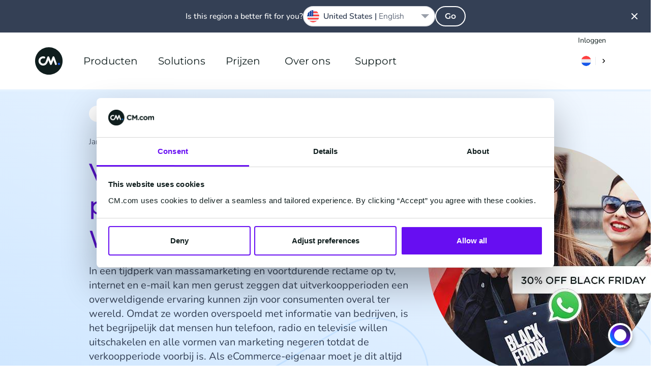

--- FILE ---
content_type: text/html; charset=UTF-8
request_url: https://www.cm.com/nl-nl/blog/whatsapp-tijdens-sales/
body_size: 33708
content:
<!DOCTYPE html>
<html lang="nl-NL"  class="scroll-smooth">
<head>
    <meta charset="utf-8">
    <meta http-equiv="X-UA-Compatible" content="IE=edge">
    <meta name="viewport" content="width=device-width, initial-scale=1, maximum-scale=1">
    <meta name="referrer" content="unsafe-url">
    <meta name="msapplication-config" content="none">
    <meta name="cm-no-redirect" content="IE">

    <meta name="csrf-token" content="VStcCSySUCvymmTYTJPvyrwyOLiRX8KUQremGRyt">
    <meta name="group-hash" content="3ce4facfded08462">

    
    <title>Val op tijdens verkoopperiodes met WhatsApp Marketing - CM.com</title>
    <meta name="description" content="Stuur aanbiedingen en acties via WhatsApp tijdens je verkoopperiodes en onderscheid jezelf van de concurrentie. Ontdek meer in dit artikel.">

            <meta name="author" content="Tom Faas">
    
    <meta property="og:title" content="Val op tijdens verkoopperiodes met WhatsApp Marketing - CM.com">
    <meta property="og:description" content="Stuur aanbiedingen en acties via WhatsApp tijdens je verkoopperiodes en onderscheid jezelf van de concurrentie. Ontdek meer in dit artikel.">
        <meta property="og:locale" content="nl_NL">
        <meta property="og:locale:alternate" content="de_DE">
    <meta property="og:locale:alternate" content="en_AE">
    <meta property="og:locale:alternate" content="en_GB">
    <meta property="og:locale:alternate" content="en_IN">
    <meta property="og:locale:alternate" content="en_SG">
    <meta property="og:locale:alternate" content="en_US">
    <meta property="og:locale:alternate" content="en_ZA">
    <meta property="og:locale:alternate" content="es_ES">
    <meta property="og:locale:alternate" content="fr_FR">
    <meta property="og:locale:alternate" content="it_IT">
    <meta property="og:locale:alternate" content="nl_BE">
    <meta property="og:locale:alternate" content="zh_CN">
    <meta property="og:site_name" content="CM.com">
    <meta property="og:url" content="https://www.cm.com/nl-nl/blog/whatsapp-tijdens-sales/">
    <meta property="og:type" content="website">
    <meta property="og:image:url" content="https://www.cm.com/cdn/web/opengraph/whatsapp-business-open-graph-deals-offers.jpg">
    <meta property="og:image:alt" content="whatsapp-business-open-graph-deals-offers">
    <meta property="og:image:type" content="image/jpeg">
    <meta property="og:image:width" content="1200">
    <meta property="og:image:height" content="627">
    <meta name="twitter:site" content="socials.x.account">
    <link rel="manifest" href="/manifest.json">

    <link rel="apple-touch-icon-precomposed" sizes="180x180" href="/apple-touch-icon.png">
    <link rel="apple-touch-icon-precomposed" sizes="152x152" href="/apple-touch-icon-152x152.png"/>
    <link rel="apple-touch-icon-precomposed" sizes="144x144" href="/apple-touch-icon-144x144.png"/>
    <link rel="apple-touch-icon-precomposed" sizes="120x120" href="/apple-touch-icon-120x120.png"/>
    <link rel="apple-touch-icon-precomposed" sizes="114x114" href="/apple-touch-icon-114x114.png"/>
    <link rel="apple-touch-icon-precomposed" sizes="76x76" href="/apple-touch-icon-76x76.png"/>
    <link rel="apple-touch-icon-precomposed" sizes="72x72" href="/apple-touch-icon-72x72.png"/>
    <link rel="apple-touch-icon-precomposed" sizes="60x60" href="/apple-touch-icon-60x60.png"/>
    <link rel="apple-touch-icon-precomposed" sizes="57x57" href="/apple-touch-icon-57x57.png"/>

    <link rel="icon" type="image/png" href="/favicon-196x196.png" sizes="196x196"/>
    <link rel="icon" type="image/png" href="/favicon-128x128.png" sizes="128x128"/>
    <link rel="icon" type="image/png" href="/favicon-96x96.png" sizes="96x96"/>
    <link rel="icon" type="image/png" href="/favicon-32x32.png" sizes="32x32"/>
    <link rel="icon" type="image/png" href="/favicon-16x16.png" sizes="16x16"/>
    <link rel="icon" href="/favicon.ico">

    <meta name="application-name" content="CM.com"/>
    <meta name="msapplication-TileColor" content="#2d89ef"/>
    <meta name="msapplication-TileImage" content="/mstile-144x144.png"/>
    <meta name="msapplication-square70x70logo" content="/mstile-70x70.png"/>
    <meta name="msapplication-square150x150logo" content="/mstile-150x150.png"/>
    <meta name="msapplication-square310x150logo" content="/mstile-310x150.png"/>
    <meta name="msapplication-square310x310logo" content="/mstile-310x310.png"/>

    <link rel="mask-icon" href="https://www.cm.com/cdn/web/safari-pinned-tab.svg" color="#ffffff">

            <link rel="preload" href="/fonts/nunito/nunito-400.woff2" as="font" type="font/woff2" crossorigin="anonymous">
        <link rel="preload" href="/fonts/nunito/nunito-500.woff2" as="font" type="font/woff2" crossorigin="anonymous">
        <link rel="preload" href="/fonts/nunito/nunito-600.woff2" as="font" type="font/woff2" crossorigin="anonymous">
        <link rel="preload" href="/fonts/montserrat/montserrat-600.woff2" as="font" type="font/woff2" crossorigin="anonymous">
    
    <link rel="alternate" type="application/rss+xml" title="Inside CM.com" href="https://www.cm.com/nl-nl/feed/" />
    <link rel="canonical" href="https://www.cm.com/nl-nl/blog/whatsapp-tijdens-sales/">
    <link rel="alternate" hreflang="x-default" href="https://www.cm.com/blog/whatsapp-during-sales-periods/"/>
<link rel="alternate" hreflang="de-DE" href="https://www.cm.com/de-de/blog/whatsapp-waehrend-der-verkaufsperioden/"/>
<link rel="alternate" hreflang="en" href="https://www.cm.com/blog/whatsapp-during-sales-periods/"/>
<link rel="alternate" hreflang="en-AE" href="https://www.cm.com/en-ae/blog/whatsapp-during-sales-periods/"/>
<link rel="alternate" hreflang="en-GB" href="https://www.cm.com/en-gb/blog/whatsapp-during-sales-periods/"/>
<link rel="alternate" hreflang="en-IN" href="https://www.cm.com/en-in/blog/whatsapp-during-sales-periods/"/>
<link rel="alternate" hreflang="en-SG" href="https://www.cm.com/en-sg/blog/whatsapp-during-sales-periods/"/>
<link rel="alternate" hreflang="en-US" href="https://www.cm.com/en-us/blog/whatsapp-during-sales-periods/"/>
<link rel="alternate" hreflang="en-ZA" href="https://www.cm.com/en-za/blog/whatsapp-during-sales-periods/"/>
<link rel="alternate" hreflang="es-ES" href="https://www.cm.com/es-es/blog/whatsapp-durante-las-rebajas/"/>
<link rel="alternate" hreflang="fr-FR" href="https://www.cm.com/fr-fr/blog/whatsapp-messages-promotionnels-soldes/"/>
<link rel="alternate" hreflang="it-IT" href="https://www.cm.com/it-it/blog/campagne-di-marketing-su-whatsapp-durante-i-saldi/"/>
<link rel="alternate" hreflang="nl-BE" href="https://www.cm.com/nl-be/blog/whatsapp-tijdens-sales/"/>
<link rel="alternate" hreflang="nl-NL" href="https://www.cm.com/nl-nl/blog/whatsapp-tijdens-sales/"/>
<link rel="alternate" hreflang="zh-CN" href="https://www.cm.com/zh-cn/blog/whatsapp-business-api-helps-ecommerces-in-latin-america/"/>


    <link rel="preload" fetchpriority="high" as="image" href="https://www.cm.com/build/assets/cm-f4ffa018.svg" type="image/svg+xml">
    
    <script>(function(w,d,s,l,i){w[l]=w[l]||[];w[l].push({'gtm.start': new Date().getTime(),event:'gtm.js'});var f=d.getElementsByTagName(s)[0], j=d.createElement(s),dl=l!='dataLayer'?'&l='+l:'';j.async=true;j.src= 'https://www.googletagmanager.com/gtm.js?id='+i+dl;f.parentNode.insertBefore(j,f);})(window,document,'script','dataLayer','GTM-M63J339');</script>
    <script>
!function(e,t,n,r,o,i,u,c,a,l){a=n.getElementsByTagName("head")[0],(l=n.createElement("script")).async=1,l.src=t,a.appendChild(l),r=n.cookie;try{if(i=(" "+r).match(new RegExp("[; ]_tdbu=([^\\s;]*)")))for(u in o=decodeURI(i[1]).split("||"))(c=o[u].split("~~"))[1]&&(r.indexOf(c[0]+"=")>-1||(n.cookie=c[0]+"="+c[1]+";path=/;max-age=604800;domain=."+e,n.cookie="_1=1"))}catch(e){} }("cm.com","https://two.cm.com/top.js",document)
</script>

    
    <link rel="preload" as="style" href="https://www.cm.com/build/assets/main-56a06faa.css" /><link rel="stylesheet" href="https://www.cm.com/build/assets/main-56a06faa.css" />
            <link rel="preload" as="style" href="https://www.cm.com/build/assets/nunito-f4246fde.css" /><link rel="preload" as="style" href="https://www.cm.com/build/assets/montserrat-c6fb0a08.css" /><link rel="stylesheet" href="https://www.cm.com/build/assets/nunito-f4246fde.css" /><link rel="stylesheet" href="https://www.cm.com/build/assets/montserrat-c6fb0a08.css" />    
    </head>
<body
    class="group/body font-sans text-base bg-white text-black-100 min-h-[calc(100vh-var(--platformheader-height))] mt-[var(--platformheader-height)] [&:has(#region-selector:checked)]:overflow-hidden blog trigger-country-suggestion"
    >

<noscript><iframe src="https://www.googletagmanager.com/ns.html?id=GTM-M63J339" height="0" width="0" style="display:none;visibility:hidden" sandbox></iframe></noscript>


<div data-cmcom="login-banner" class="login-banner absolute hidden pfh:block inset-0 h-9 text-xs z-[81] group-[.trigger-country-suggestion]/body:!top-[var(--country-suggestion-height)]">
    <div class="grid-container">
        <div class="grid-row flex justify-end items-center">
            <a href="https://login.cm.com/nl-nl" class="track-login px-2 py-1 leading-6 text-[var(--desktop-menu-main-item-link)] hover:text-[var(--desktop-menu-main-item-hover)]">Inloggen</a>
        </div>
    </div>
</div>

<header data-cmcom="header" class="fixed flex items-center h-[var(--platformheader-height)] top-0 left-0 right-0 will-change-auto transition-all duration-300 max-md:bg-[var(--header-bg)] max-md:shadow-cm z-70 group group-[.halo]/body:shadow-cm group-[.halo]/body:bg-[var(--header-scrolled-bg)] group-data-[scrolled=true]/body:shadow-cm group-data-[scrolled=true]/body:bg-[var(--header-scrolled-bg)] group-data-[scrolled=true]/body:backdrop-blur-sm group-[.trigger-country-suggestion]/body:!top-[var(--country-suggestion-height)]" id="nav">
    <div class="grid-container h-full">
        <div class="col-span-12 flex items-center -mx-3 h-full" v-cloak>

                            <div class="pfh:hidden me-2 v-cloak--hidden">
                    <label class="block p-2 text-[var(--menu-button-color)] cursor-pointer" for="cm-site-menu">
                        <svg class="block" width="24px" height="24px" viewBox="0 0 24 24" version="1.1" xmlns="http://www.w3.org/2000/svg" xmlns:xlink="http://www.w3.org/1999/xlink">
    <title>menu</title>
    <g class="Icons" stroke="none" stroke-width="1" fill="none" fill-rule="evenodd">
        <g class="menu" fill="currentColor">
            <path d="M18,18 L6,18 C5.447,18 5,17.552 5,17 C5,16.448 5.447,16 6,16 L18,16 C18.553,16 19,16.448 19,17 C19,17.552 18.553,18 18,18 M18,13 L6,13 C5.447,13 5,12.552 5,12 C5,11.448 5.447,11 6,11 L18,11 C18.553,11 19,11.448 19,12 C19,12.552 18.553,13 18,13 M18,8 L6,8 C5.447,8 5,7.552 5,7 C5,6.448 5.447,6 6,6 L18,6 C18.553,6 19,6.448 19,7 C19,7.552 18.553,8 18,8" id="Fill-102"></path>
        </g>
    </g>
</svg>
                    </label>
                </div>
            
            <a href="/nl-nl/" title="CM.com" class="s-cm-logo block relative w-10 h-10 md:w-14 md:h-14 me-4 transition-all duration-300 z-10 group-data-[scrolled=true]/body:scale-75">
    <img src="https://www.cm.com/build/assets/cm-f4ffa018.svg" alt="CM.com logo">
</a>

                            <input
    id="cm-site-menu"
    class="hidden peer/menu-checkbox"
    type="checkbox">
<nav class="s-menu group/nav font-heading h-full max-pfh:fixed max-pfh:w-full max-pfh:h-full max-pfh:top-0 max-pfh:-left-full rtl:max-pfh:left-0 rtl:max-pfh:-right-full max-pfh:max-h-screen max-pfh:min-h-max max-pfh:overflow-hidden max-pfh:z-80 max-pfh:transition-all max-pfh:duration-300 max-pfh:ease-in-out max-pfh:group-[.trigger-country-suggestion]/body:!top-[var(--country-suggestion-height)] max-pfh:after:fixed max-pfh:after:inset-0 max-pfh:after:bg-black-100 max-pfh:after:opacity-0 max-pfh:after:transition-opacity max-pfh:after:pointer-events-none max-pfh:peer-checked/menu-checkbox:left-0 rtl:max-pfh:peer-checked/menu-checkbox:left-auto rtl:max-pfh:peer-checked/menu-checkbox:right-0 max-pfh:peer-checked/menu-checkbox:after:opacity-75  s-menu--guest">
    <div class="s-menu__header pfh:hidden absolute top-0 h-[var(--platformheader-height)] w-full max-pfh:max-w-[var(--menu-mobile-max-width)] px-3 flex items-center justify-between bg-white border-b-2 border-solid border-black-10 z-20">
        <label
            class="s-menu__close inline-block w-10 h-10 p-2 me-2 cursor-pointer"
            for="cm-site-menu">
            <svg
                viewBox="0 0 24 24"
                fill="currentColor">
                <path
                    d="M13.4261944,11.9997479 L17.7050296,7.72091264 C17.9016765,7.52426573 18.0005042,7.26610362 18.0005042,7.00794151 C18.0005042,6.7497794 17.9016765,6.49262574 17.7050296,6.29497038 C17.3107273,5.90167654 16.6723812,5.90167654 16.2790874,6.29497038 L12.0002521,10.5738056 L7.72141687,6.29497038 C7.32812303,5.90167654 6.68977688,5.90167654 6.2954746,6.29497038 C6.09882768,6.49262574 6,6.7497794 6,7.00794151 C6,7.26610362 6.09882768,7.52426573 6.2954746,7.72091264 L10.5743098,11.9997479 L6.2954746,16.2785831 C6.09882768,16.4752301 6,16.7333922 6,16.9915543 C6,17.2497164 6.09882768,17.50687 6.2954746,17.7045254 C6.49312996,17.9011723 6.75028363,18 7.00844573,18 C7.26660784,18 7.52476995,17.9011723 7.72141687,17.7045254 L12.0002521,13.4256902 L16.2790874,17.7045254 C16.4757343,17.9011723 16.7338964,18 16.9920585,18 C17.2502206,18 17.5073743,17.9011723 17.7050296,17.7045254 C17.9016765,17.50687 18.0005042,17.2497164 18.0005042,16.9915543 C18.0005042,16.7333922 17.9016765,16.4752301 17.7050296,16.2785831 L13.4261944,11.9997479 Z" />
            </svg>
        </label>
        <a
            href="/nl-nl/"
            class="s-logo">
            <img
                src="https://www.cm.com/build/assets/cm-f4ffa018.svg"
                width="40"
                height="40"
                alt="CM.com logo">
        </a>
        <div class="s-menu__header-right flex ms-auto">
            <label
    class="relative isolate bg-white m-2 py-1.5 px-2 rounded-2xl cursor-pointer hover:shadow-md
    group-data-[scrolled=true]/body:bg-gradient-to-r
    group-data-[scrolled=true]/body:from-blue-10 group-data-[scrolled=true]/body:to-blue-5
    group-data-[scrolled=true]/body:hover:from-blue-20 group-data-[scrolled=true]/body:hover:to-blue-5
     bg-gradient-to-r from-blue-10 to-blue-5 hover:from-blue-20 hover:to-blue-5
    
    "
    data-cmcom="country-selector-trigger"
    for="region-selector">
    <div class="flex items-center rtl:flex-row-reverse divide-x text-black-200 hover:text-blue-100">
                    <i class="!w-5 !h-5 !bg-contain iti-flag nl"></i>
                <img
            src="https://www.cm.com/build/assets/next-e8f99df8.svg"
            alt=""
            class="w-4 h-4 pl-2 ml-2 border-solid border-black-10 s-icon-svg box-content">
    </div>
</label>
        </div>
    </div>
    <div class="s-menu__wrapper relative h-full max-pfh:flex max-pfh:max-w-[var(--menu-mobile-max-width)] max-pfh:pt-[var(--platformheader-height)] max-pfh:bg-white max-pfh:overflow-x-hidden max-pfh:z-10">
        <ul class="group/main-list s-menu__main-list relative flex w-full h-full text-[var(--menu-main-list)] max-pfh:flex-col max-pfh:left-0 max-pfh:mx-4 max-pfh:has-[:checked]:-left-full max-pfh:has-[:checked]:m-0 max-pfh:transition-all max-pfh:duration-300">
                            <li class="s-menu-main-item max-pfh:group-has-[:checked]/main-list:[&:not(:has(input[id^='menu-item']:checked))]:hidden group/main-menu-item pfh:relative pfh:flex pfh:items-center pfh:h-full pfh:mx-4 z-10 max-pfh:cursor-pointer max-pfh:border-blue-10 max-pfh:border-solid max-pfh:border-b leading-6 s-menu-main-item--four_column">
                                            <input
                            id="menu-item-1873"
                            class="hidden peer/checkbox"
                            type="checkbox">
                                        <label
                        for="menu-item-1873"
                        class="group/label s-menu-main-item__label s-menu-main-item__label--with-children group/children relative flex py-5 w-full peer-checked/checkbox:left-full peer-checked/checkbox:px-5">
                                                    <a
                                class="s-menu-main-item__link flex gap-4 items-center justify-between h-full w-full whitespace-nowrap z-10 text-lg text-black-200 pfh:text-[var(--desktop-menu-main-item-link)] pfh:hover:text-[var(--desktop-menu-main-item-hover)] pfh:focus:text-[var(--desktop-menu-main-item-hover)] pfh:px-2 max-pfh:group-[\/children]:pointer-events-none max-pfh:group-[\/no-children]:py-4 max-pfh:peer-checked/checkbox:group-[]/label:flex-row-reverse max-pfh:peer-checked/checkbox:group-[]/label:justify-end"
                                href="https://www.cm.com/nl-nl/producten/">
                                Producten
                                                                <div class="pfh:hidden h-8 w-8 rounded-full pointer-events-none bg-gradient-to-r from-blue-10 to-blue-5 peer-checked/checkbox:group-[]/label:rotate-180">
                                    <div style="mask-image: url(https://www.cm.com/build/assets/next-e8f99df8.svg); mask-position: center; mask-repeat: no-repeat;" class="w-8 h-8 rounded-full bg-blue-100 rtl:rotate-180"></div>
                                </div>
                                                            </a>
                                            </label>

                                            <span class="s-menu-main-item__hover-trigger pfh:block pfh:absolute pfh:w-full pfh:h-full pfh:bg-transparent pfh:z-20 group-hover/main-menu-item:h-0 group-focus-within/main-menu-item:h-0"></span>
                        <span class="s-sub-menu--arrow absolute w-0 h-0 left-1/2 top-[calc(var(--platformheader-height)-2rem)] border-transparent border-[1rem] border-solid border-b-white -translate-x-1/2 z-20 opacity-0 transition-opacity duration-300 group-hover/main-menu-item:opacity-100 group-focus-within/main-menu-item:opacity-100"></span>
                        <div class="s-sub-menu max-pfh:peer-checked/checkbox:block s-sub-menu--four_column hidden relative px-5 pb-8 max-pfh:w-full max-pfh:left-full max-pfh:mt-2 max-pfh:mb-4 transition-all duration-300 pfh:grid pfh:absolute pfh:top-[var(--platformheader-height)] pfh:-left-4 rtl:pfh:left-auto rtl:pfh:right-0 pfh:pt-9 pfh:pb-5 pfh:px-9 pfh:rounded-xl pfh:bg-white pfh:z-10 pfh:opacity-0 pfh:invisible pfh:overflow-hidden pfh:pointer-events-none pfh:shadow-menu group-hover/main-menu-item:opacity-100 group-hover/main-menu-item:visible group-hover/main-menu-item:pointer-events-auto group-focus-within/main-menu-item:opacity-100 group-focus-within/main-menu-item:visible group-focus-within/main-menu-item:pointer-events-auto">

                            <ul
        
        class="s-menu-list s-menu-list--column flex flex-col gap-4 max-pfh:mb-12">
                    <li class="s-menu-item s-menu-item--title">

                <div class="s-menu-item__column-title block mb-4 font-heading text-black-71 text-xs font-semibold uppercase pfh:text-sm">
        AI &amp; Data
    </div>
    
                <ul
        
        class="s-menu-list s-menu-list--column flex flex-col gap-4 max-pfh:mb-12">
                    <li class="s-menu-item s-menu-item--large_icon">

                <a
            href="https://www.cm.com/nl-nl/halo/"
            target="_self"
            rel=""
            class="s-menu-item__title-link text-black-200 hover:text-blue-100 focus:blue-100 flex gap-4">
            <div class="s-menu-item__icon-wrapper flex items-center justify-center">
                <img src="https://www.cm.com/build/assets/halo_agentic_ai-776b1e85.svg" alt="" class="s-menu-item__icon s-icon-svg w-full">
            </div>
            <div class="s-menu-item__title-wrapper flex flex-col flex-wrap justify-center">
                <div class="s-menu-item__title leading-8 pfh:leading-5">
                    HALO
                </div>
                                    <div class="s-menu-item__subtitle text-xs leading-6 text-black-71">
                        AI Agents
                    </div>
                            </div>
        </a>
    
                            </li>
                    <li class="s-menu-item s-menu-item--large_icon">

                <a
            href="https://www.cm.com/nl-nl/ai-decisioning-engine/"
            target="_self"
            rel=""
            class="s-menu-item__title-link text-black-200 hover:text-blue-100 focus:blue-100 flex gap-4">
            <div class="s-menu-item__icon-wrapper flex items-center justify-center">
                <img src="https://www.cm.com/build/assets/ai-engine-d89b881a.svg" alt="" class="s-menu-item__icon s-icon-svg w-full">
            </div>
            <div class="s-menu-item__title-wrapper flex flex-col flex-wrap justify-center">
                <div class="s-menu-item__title leading-8 pfh:leading-5">
                    AI Engine
                </div>
                                    <div class="s-menu-item__subtitle text-xs leading-6 text-black-71">
                        1:1 personalisatie
                    </div>
                            </div>
        </a>
    
                            </li>
                    <li class="s-menu-item s-menu-item--large_icon">

                <a
            href="https://www.cm.com/nl-nl/customer-data-platform/"
            target="_self"
            rel=""
            class="s-menu-item__title-link text-black-200 hover:text-blue-100 focus:blue-100 flex gap-4">
            <div class="s-menu-item__icon-wrapper flex items-center justify-center">
                <img src="https://www.cm.com/build/assets/customer-data-platform-89b75f1b.svg" alt="" class="s-menu-item__icon s-icon-svg w-full">
            </div>
            <div class="s-menu-item__title-wrapper flex flex-col flex-wrap justify-center">
                <div class="s-menu-item__title leading-8 pfh:leading-5">
                    Customer Data Platform
                </div>
                                    <div class="s-menu-item__subtitle text-xs leading-6 text-black-71">
                        Uniforme klantprofielen
                    </div>
                            </div>
        </a>
    
                            </li>
            </ul>

            </li>
                    <li class="s-menu-item s-menu-item--title">

                <div class="s-menu-item__column-title block mb-4 font-heading text-black-71 text-xs font-semibold uppercase pfh:text-sm">
        Applications
    </div>
    
                <ul
        
        class="s-menu-list s-menu-list--column flex flex-col gap-4 max-pfh:mb-12">
                    <li class="s-menu-item s-menu-item--large_icon">

                <a
            href="https://www.cm.com/nl-nl/mobile-service-cloud/"
            target="_self"
            rel=""
            class="s-menu-item__title-link text-black-200 hover:text-blue-100 focus:blue-100 flex gap-4">
            <div class="s-menu-item__icon-wrapper flex items-center justify-center">
                <img src="https://www.cm.com/build/assets/msc-3bccc434.svg" alt="" class="s-menu-item__icon s-icon-svg w-full">
            </div>
            <div class="s-menu-item__title-wrapper flex flex-col flex-wrap justify-center">
                <div class="s-menu-item__title leading-8 pfh:leading-5">
                    Service Cloud
                </div>
                                    <div class="s-menu-item__subtitle text-xs leading-6 text-black-71">
                        Gedeelde Agent Inbox
                    </div>
                            </div>
        </a>
    
                            </li>
                    <li class="s-menu-item s-menu-item--large_icon">

                <a
            href="https://www.cm.com/nl-nl/mobile-marketing-cloud/"
            target="_self"
            rel=""
            class="s-menu-item__title-link text-black-200 hover:text-blue-100 focus:blue-100 flex gap-4">
            <div class="s-menu-item__icon-wrapper flex items-center justify-center">
                <img src="https://www.cm.com/build/assets/mmc-0f3ab280.svg" alt="" class="s-menu-item__icon s-icon-svg w-full">
            </div>
            <div class="s-menu-item__title-wrapper flex flex-col flex-wrap justify-center">
                <div class="s-menu-item__title leading-8 pfh:leading-5">
                    Marketing Cloud
                </div>
                                    <div class="s-menu-item__subtitle text-xs leading-6 text-black-71">
                        Marketing campagnes
                    </div>
                            </div>
        </a>
    
                            </li>
                    <li class="s-menu-item s-menu-item--large_icon">

                <a
            href="https://www.cm.com/nl-nl/event-app/"
            target="_self"
            rel=""
            class="s-menu-item__title-link text-black-200 hover:text-blue-100 focus:blue-100 flex gap-4">
            <div class="s-menu-item__icon-wrapper flex items-center justify-center">
                <img src="https://www.cm.com/build/assets/event-app-74886f4e.svg" alt="" class="s-menu-item__icon s-icon-svg w-full">
            </div>
            <div class="s-menu-item__title-wrapper flex flex-col flex-wrap justify-center">
                <div class="s-menu-item__title leading-8 pfh:leading-5">
                    Event App
                </div>
                                    <div class="s-menu-item__subtitle text-xs leading-6 text-black-71">
                        Festival &amp; event app
                    </div>
                            </div>
        </a>
    
                            </li>
                    <li class="s-menu-item s-menu-item--large_icon">

                <a
            href="https://www.cm.com/nl-nl/event-marketing/"
            target="_self"
            rel=""
            class="s-menu-item__title-link text-black-200 hover:text-blue-100 focus:blue-100 flex gap-4">
            <div class="s-menu-item__icon-wrapper flex items-center justify-center">
                <img src="https://www.cm.com/build/assets/event-marketing-5bd6445c.svg" alt="" class="s-menu-item__icon s-icon-svg w-full">
            </div>
            <div class="s-menu-item__title-wrapper flex flex-col flex-wrap justify-center">
                <div class="s-menu-item__title leading-8 pfh:leading-5">
                    Event Marketing
                </div>
                                    <div class="s-menu-item__subtitle text-xs leading-6 text-black-71">
                        Datagedreven communicatie
                    </div>
                            </div>
        </a>
    
                            </li>
            </ul>

            </li>
                    <li class="s-menu-item s-menu-item--title">

                <a
        href="https://www.cm.com/nl-nl/connections/"
        target="_self"
        rel=""
        class="s-menu-item__column-title block mb-4 font-heading text-black-71 text-xs font-semibold uppercase pfh:text-sm">
        Connections
    </a>
    
                <ul
        
        class="s-menu-list s-menu-list--column flex flex-col gap-4 max-pfh:mb-12">
                    <li class="s-menu-item s-menu-item--large_icon">

                <a
            href="https://www.cm.com/nl-nl/sms/"
            target="_self"
            rel=""
            class="s-menu-item__title-link text-black-200 hover:text-blue-100 focus:blue-100 flex gap-4">
            <div class="s-menu-item__icon-wrapper flex items-center justify-center">
                <img src="https://www.cm.com/build/assets/sms-e9037f6e.svg" alt="" class="s-menu-item__icon s-icon-svg w-full">
            </div>
            <div class="s-menu-item__title-wrapper flex flex-col flex-wrap justify-center">
                <div class="s-menu-item__title leading-8 pfh:leading-5">
                    SMS
                </div>
                                    <div class="s-menu-item__subtitle text-xs leading-6 text-black-71">
                        SMS API &amp; software
                    </div>
                            </div>
        </a>
    
                            </li>
                    <li class="s-menu-item s-menu-item--large_icon">

                <a
            href="https://www.cm.com/nl-nl/business-messaging-api/"
            target="_self"
            rel=""
            class="s-menu-item__title-link text-black-200 hover:text-blue-100 focus:blue-100 flex gap-4">
            <div class="s-menu-item__icon-wrapper flex items-center justify-center">
                <img src="https://www.cm.com/build/assets/messaging-gateway-7157de59.svg" alt="" class="s-menu-item__icon s-icon-svg w-full">
            </div>
            <div class="s-menu-item__title-wrapper flex flex-col flex-wrap justify-center">
                <div class="s-menu-item__title leading-8 pfh:leading-5">
                    Business Messaging API
                </div>
                                    <div class="s-menu-item__subtitle text-xs leading-6 text-black-71">
                        Eén API voor alle kanalen
                    </div>
                            </div>
        </a>
    
                            </li>
                    <li class="s-menu-item s-menu-item--large_icon">

                <a
            href="https://www.cm.com/nl-nl/one-time-password/"
            target="_self"
            rel=""
            class="s-menu-item__title-link text-black-200 hover:text-blue-100 focus:blue-100 flex gap-4">
            <div class="s-menu-item__icon-wrapper flex items-center justify-center">
                <img src="https://www.cm.com/build/assets/one-time-password-9e58b6a1.svg" alt="" class="s-menu-item__icon s-icon-svg w-full">
            </div>
            <div class="s-menu-item__title-wrapper flex flex-col flex-wrap justify-center">
                <div class="s-menu-item__title leading-8 pfh:leading-5">
                    One Time Password API
                </div>
                                    <div class="s-menu-item__subtitle text-xs leading-6 text-black-71">
                        Genereer en verifieer OTP&#039;s
                    </div>
                            </div>
        </a>
    
                            </li>
                    <li class="s-menu-item s-menu-item--large_icon">

                <a
            href="https://www.cm.com/nl-nl/verification-api/"
            target="_self"
            rel=""
            class="s-menu-item__title-link text-black-200 hover:text-blue-100 focus:blue-100 flex gap-4">
            <div class="s-menu-item__icon-wrapper flex items-center justify-center">
                <img src="https://www.cm.com/build/assets/verification-api-43c43764.svg" alt="" class="s-menu-item__icon s-icon-svg w-full">
            </div>
            <div class="s-menu-item__title-wrapper flex flex-col flex-wrap justify-center">
                <div class="s-menu-item__title leading-8 pfh:leading-5">
                    Verification API
                </div>
                                    <div class="s-menu-item__subtitle text-xs leading-6 text-black-71">
                        Eenvoudige en veilige verificatie
                    </div>
                            </div>
        </a>
    
                            </li>
                    <li class="s-menu-item s-menu-item--large_icon">

                <a
            href="https://www.cm.com/nl-nl/voice/"
            target="_self"
            rel=""
            class="s-menu-item__title-link text-black-200 hover:text-blue-100 focus:blue-100 flex gap-4">
            <div class="s-menu-item__icon-wrapper flex items-center justify-center">
                <img src="https://www.cm.com/build/assets/voice-75e2b2db.svg" alt="" class="s-menu-item__icon s-icon-svg w-full">
            </div>
            <div class="s-menu-item__title-wrapper flex flex-col flex-wrap justify-center">
                <div class="s-menu-item__title leading-8 pfh:leading-5">
                    Voice
                </div>
                                    <div class="s-menu-item__subtitle text-xs leading-6 text-black-71">
                        SIP Trunking en Voice API
                    </div>
                            </div>
        </a>
    
                            </li>
            </ul>

            </li>
                    <li class="s-menu-item s-menu-item--title">

                <div class="s-menu-item__column-title block mb-4 font-heading text-black-71 text-xs font-semibold uppercase pfh:text-sm">
        Commerce
    </div>
    
                <ul
        
        class="s-menu-list s-menu-list--column flex flex-col gap-4 max-pfh:mb-12">
                    <li class="s-menu-item s-menu-item--large_icon">

                <a
            href="https://www.cm.com/nl-nl/betalingen/online-betalingen/"
            target="_self"
            rel=""
            class="s-menu-item__title-link text-black-200 hover:text-blue-100 focus:blue-100 flex gap-4">
            <div class="s-menu-item__icon-wrapper flex items-center justify-center">
                <img src="https://www.cm.com/build/assets/payments-online-c5d03406.svg" alt="" class="s-menu-item__icon s-icon-svg w-full">
            </div>
            <div class="s-menu-item__title-wrapper flex flex-col flex-wrap justify-center">
                <div class="s-menu-item__title leading-8 pfh:leading-5">
                    Online betalingen
                </div>
                                    <div class="s-menu-item__subtitle text-xs leading-6 text-black-71">
                        Voor webshops en e-commerce
                    </div>
                            </div>
        </a>
    
                            </li>
                    <li class="s-menu-item s-menu-item--large_icon">

                <a
            href="https://www.cm.com/nl-nl/betalingen/pos-betalingen/"
            target="_self"
            rel=""
            class="s-menu-item__title-link text-black-200 hover:text-blue-100 focus:blue-100 flex gap-4">
            <div class="s-menu-item__icon-wrapper flex items-center justify-center">
                <img src="https://www.cm.com/build/assets/payments-pos-2b313ccf.svg" alt="" class="s-menu-item__icon s-icon-svg w-full">
            </div>
            <div class="s-menu-item__title-wrapper flex flex-col flex-wrap justify-center">
                <div class="s-menu-item__title leading-8 pfh:leading-5">
                    Betalingen op locatie
                </div>
                                    <div class="s-menu-item__subtitle text-xs leading-6 text-black-71">
                        Vaste en mobiele terminals
                    </div>
                            </div>
        </a>
    
                            </li>
                    <li class="s-menu-item s-menu-item--large_icon">

                <a
            href="https://www.cm.com/nl-nl/ticketing/"
            target="_self"
            rel=""
            class="s-menu-item__title-link text-black-200 hover:text-blue-100 focus:blue-100 flex gap-4">
            <div class="s-menu-item__icon-wrapper flex items-center justify-center">
                <img src="https://www.cm.com/build/assets/event-ticketing-f312e472.svg" alt="" class="s-menu-item__icon s-icon-svg w-full">
            </div>
            <div class="s-menu-item__title-wrapper flex flex-col flex-wrap justify-center">
                <div class="s-menu-item__title leading-8 pfh:leading-5">
                    Ticketing
                </div>
                                    <div class="s-menu-item__subtitle text-xs leading-6 text-black-71">
                        Ticketverkoop &amp; registraties
                    </div>
                            </div>
        </a>
    
                            </li>
                    <li class="s-menu-item s-menu-item--large_icon">

                <a
            href="https://www.cm.com/nl-nl/kassasoftware/"
            target="_self"
            rel=""
            class="s-menu-item__title-link text-black-200 hover:text-blue-100 focus:blue-100 flex gap-4">
            <div class="s-menu-item__icon-wrapper flex items-center justify-center">
                <img src="https://www.cm.com/build/assets/cash-register-10b1e25a.svg" alt="" class="s-menu-item__icon s-icon-svg w-full">
            </div>
            <div class="s-menu-item__title-wrapper flex flex-col flex-wrap justify-center">
                <div class="s-menu-item__title leading-8 pfh:leading-5">
                    Kassasoftware
                </div>
                                    <div class="s-menu-item__subtitle text-xs leading-6 text-black-71">
                        Cashloos betalen op events
                    </div>
                            </div>
        </a>
    
                            </li>
            </ul>

            </li>
                    <li class="s-menu-item s-menu-item--full-width">

                <a
        href="https://www.cm.com/nl-nl/conversational-channels/"
        target="_self"
        rel=""
        class="s-menu-item__link text-black-200 hover:text-blue-100">
        <div class="s-menu-item__text-wrapper pfh:py-2">
            <div class="s-menu-item__title font-heading">
                Conversational Channels
            </div>
                    </div>
    </a>

                <ul
        
        class="s-menu-list s-menu-list--column flex flex-col gap-4 max-pfh:mb-12">
                    <li class="s-menu-item s-menu-item--small_icon">

                <a
            href="https://www.cm.com/nl-nl/whatsapp/"
            target="_self"
            rel=""
            class="s-menu-item__title-link text-black-200 hover:text-blue-100 focus:blue-100 flex gap-4">
            <div class="s-menu-item__icon-wrapper flex items-center justify-center">
                <img src="https://www.cm.com/build/assets/whatsapp-afce9b33.svg" alt="" class="s-menu-item__icon s-icon-svg w-full">
            </div>
            <div class="s-menu-item__title-wrapper flex flex-col flex-wrap justify-center">
                <div class="s-menu-item__title leading-8 pfh:leading-5">
                    WhatsApp Business
                </div>
                            </div>
        </a>
    
                            </li>
                    <li class="s-menu-item s-menu-item--small_icon">

                <a
            href="https://www.cm.com/nl-nl/instagram-messaging/"
            target="_self"
            rel=""
            class="s-menu-item__title-link text-black-200 hover:text-blue-100 focus:blue-100 flex gap-4">
            <div class="s-menu-item__icon-wrapper flex items-center justify-center">
                <img src="https://www.cm.com/build/assets/instagram-84976a19.svg" alt="" class="s-menu-item__icon s-icon-svg w-full">
            </div>
            <div class="s-menu-item__title-wrapper flex flex-col flex-wrap justify-center">
                <div class="s-menu-item__title leading-8 pfh:leading-5">
                    Instagram
                </div>
                            </div>
        </a>
    
                            </li>
                    <li class="s-menu-item s-menu-item--small_icon">

                <a
            href="https://www.cm.com/nl-nl/facebook-messenger/"
            target="_self"
            rel=""
            class="s-menu-item__title-link text-black-200 hover:text-blue-100 focus:blue-100 flex gap-4">
            <div class="s-menu-item__icon-wrapper flex items-center justify-center">
                <img src="https://www.cm.com/build/assets/facebook-messenger-ebe7a409.svg" alt="" class="s-menu-item__icon s-icon-svg w-full">
            </div>
            <div class="s-menu-item__title-wrapper flex flex-col flex-wrap justify-center">
                <div class="s-menu-item__title leading-8 pfh:leading-5">
                    Facebook Messenger
                </div>
                            </div>
        </a>
    
                            </li>
                    <li class="s-menu-item s-menu-item--small_icon">

                <a
            href="https://www.cm.com/nl-nl/rcs/"
            target="_self"
            rel=""
            class="s-menu-item__title-link text-black-200 hover:text-blue-100 focus:blue-100 flex gap-4">
            <div class="s-menu-item__icon-wrapper flex items-center justify-center">
                <img src="https://www.cm.com/build/assets/rcs-business-messaging-ee258bb0.svg" alt="" class="s-menu-item__icon s-icon-svg w-full">
            </div>
            <div class="s-menu-item__title-wrapper flex flex-col flex-wrap justify-center">
                <div class="s-menu-item__title leading-8 pfh:leading-5">
                    RCS for Business
                </div>
                            </div>
        </a>
    
                            </li>
                    <li class="s-menu-item s-menu-item--small_icon">

                <a
            href="https://www.cm.com/nl-nl/viber/"
            target="_self"
            rel=""
            class="s-menu-item__title-link text-black-200 hover:text-blue-100 focus:blue-100 flex gap-4">
            <div class="s-menu-item__icon-wrapper flex items-center justify-center">
                <img src="https://www.cm.com/build/assets/viber-40bf0db8.svg" alt="" class="s-menu-item__icon s-icon-svg w-full">
            </div>
            <div class="s-menu-item__title-wrapper flex flex-col flex-wrap justify-center">
                <div class="s-menu-item__title leading-8 pfh:leading-5">
                    Viber
                </div>
                            </div>
        </a>
    
                            </li>
                    <li class="s-menu-item s-menu-item--small_icon">

                <a
            href="https://www.cm.com/nl-nl/telegram/"
            target="_self"
            rel=""
            class="s-menu-item__title-link text-black-200 hover:text-blue-100 focus:blue-100 flex gap-4">
            <div class="s-menu-item__icon-wrapper flex items-center justify-center">
                <img src="https://www.cm.com/build/assets/telegram-c9eaf13a.svg" alt="" class="s-menu-item__icon s-icon-svg w-full">
            </div>
            <div class="s-menu-item__title-wrapper flex flex-col flex-wrap justify-center">
                <div class="s-menu-item__title leading-8 pfh:leading-5">
                    Telegram
                </div>
                            </div>
        </a>
    
                            </li>
                    <li class="s-menu-item s-menu-item--small_icon">

                <a
            href="https://www.cm.com/nl-nl/apple-messages-for-business/"
            target="_self"
            rel=""
            class="s-menu-item__title-link text-black-200 hover:text-blue-100 focus:blue-100 flex gap-4">
            <div class="s-menu-item__icon-wrapper flex items-center justify-center">
                <img src="https://www.cm.com/build/assets/apple-messages-for-business-8858b490.svg" alt="" class="s-menu-item__icon s-icon-svg w-full">
            </div>
            <div class="s-menu-item__title-wrapper flex flex-col flex-wrap justify-center">
                <div class="s-menu-item__title leading-8 pfh:leading-5">
                    Apple Messages for Business
                </div>
                            </div>
        </a>
    
                            </li>
                    <li class="s-menu-item s-menu-item--small_icon">

                <a
            href="https://www.cm.com/nl-nl/line/"
            target="_self"
            rel=""
            class="s-menu-item__title-link text-black-200 hover:text-blue-100 focus:blue-100 flex gap-4">
            <div class="s-menu-item__icon-wrapper flex items-center justify-center">
                <img src="https://www.cm.com/build/assets/line-991138b2.svg" alt="" class="s-menu-item__icon s-icon-svg w-full">
            </div>
            <div class="s-menu-item__title-wrapper flex flex-col flex-wrap justify-center">
                <div class="s-menu-item__title leading-8 pfh:leading-5">
                    LINE
                </div>
                            </div>
        </a>
    
                            </li>
            </ul>

            </li>
            </ul>

    <div class="s-menu-read-more max-pfh:fixed max-pfh:bottom-0 max-pfh:left-0 max-pfh:max-pfh:w-full max-pfh:max-w-[var(--menu-mobile-max-width)] max-pfh:pt-12 max-pfh:pb-5 max-pfh:ps-5 max-pfh:pointer-events-none max-pfh:overflow-hidden max-pfh:z-10 max-pfh:before:absolute max-pfh:before:inset-0 max-pfh:before:bg-gradient-to-t max-pfh:before:from-white/100 max-pfh:before:from-60% max-pfh:before:to-white/0 max-pfh:after:absolute max-pfh:after:-right-20 rtl:max-pfh:after:-left-20 rtl:max-pfh:after:right-auto max-pfh:after:-bottom-60 max-pfh:after:w-80 max-pfh:after:h-80 max-pfh:after:rounded-full max-pfh:after:bg-gradient-to-r max-pfh:after:from-blue-10 max-pfh:after:to-blue-5 pfh:flex pfh:justify-end pfh:items-end">
        <a
        href="https://www.cm.com/nl-nl/producten/"
        target="_self"
        rel=""
        class="s-menu-read-more__button s-button s-button--tertiary !text-sm pointer-events-auto z-10">
        Alle producten
    </a>
    </div>

                                                    </div>
                                    </li>
                            <li class="s-menu-main-item max-pfh:group-has-[:checked]/main-list:[&:not(:has(input[id^='menu-item']:checked))]:hidden group/main-menu-item pfh:relative pfh:flex pfh:items-center pfh:h-full pfh:mx-4 z-10 max-pfh:cursor-pointer max-pfh:border-blue-10 max-pfh:border-solid max-pfh:border-b leading-6 s-menu-main-item--three_column_small">
                                            <input
                            id="menu-item-1876"
                            class="hidden peer/checkbox"
                            type="checkbox">
                                        <label
                        for="menu-item-1876"
                        class="group/label s-menu-main-item__label s-menu-main-item__label--with-children group/children relative flex py-5 w-full peer-checked/checkbox:left-full peer-checked/checkbox:px-5">
                                                    <span class="s-menu-main-item__link s-menu-main-item__link--no-href text-lg">
                                Solutions
                            </span>
                                            </label>

                                            <span class="s-menu-main-item__hover-trigger pfh:block pfh:absolute pfh:w-full pfh:h-full pfh:bg-transparent pfh:z-20 group-hover/main-menu-item:h-0 group-focus-within/main-menu-item:h-0"></span>
                        <span class="s-sub-menu--arrow absolute w-0 h-0 left-1/2 top-[calc(var(--platformheader-height)-2rem)] border-transparent border-[1rem] border-solid border-b-white -translate-x-1/2 z-20 opacity-0 transition-opacity duration-300 group-hover/main-menu-item:opacity-100 group-focus-within/main-menu-item:opacity-100"></span>
                        <div class="s-sub-menu max-pfh:peer-checked/checkbox:block s-sub-menu--three_column_small hidden relative px-5 pb-8 max-pfh:w-full max-pfh:left-full max-pfh:mt-2 max-pfh:mb-4 transition-all duration-300 pfh:grid pfh:absolute pfh:top-[var(--platformheader-height)] pfh:-left-4 rtl:pfh:left-auto rtl:pfh:right-0 pfh:pt-9 pfh:pb-5 pfh:px-9 pfh:rounded-xl pfh:bg-white pfh:z-10 pfh:opacity-0 pfh:invisible pfh:overflow-hidden pfh:pointer-events-none pfh:shadow-menu group-hover/main-menu-item:opacity-100 group-hover/main-menu-item:visible group-hover/main-menu-item:pointer-events-auto group-focus-within/main-menu-item:opacity-100 group-focus-within/main-menu-item:visible group-focus-within/main-menu-item:pointer-events-auto">

                            <ul
        
        class="s-menu-list s-menu-list--column flex flex-col gap-4 max-pfh:mb-12">
                    <li class="s-menu-item s-menu-item--title">

                <div class="s-menu-item__column-title block mb-4 font-heading text-black-71 text-xs font-semibold uppercase pfh:text-sm">
        Industrieën
    </div>
    
                <ul
        
        class="s-menu-list s-menu-list--column flex flex-col gap-4 max-pfh:mb-12">
                    <li class="s-menu-item s-menu-item--">

                <a
        href="https://www.cm.com/nl-nl/industries/financiele-dienstverlening/"
        target="_self"
        rel=""
        class="s-menu-item__link text-black-200 hover:text-blue-100">
        <div class="s-menu-item__text-wrapper pfh:py-2">
            <div class="s-menu-item__title font-heading">
                Financiële dienstverlening
            </div>
                    </div>
    </a>

                            </li>
                    <li class="s-menu-item s-menu-item--">

                <a
        href="https://www.cm.com/nl-nl/industries/leisure-travel/"
        target="_self"
        rel=""
        class="s-menu-item__link text-black-200 hover:text-blue-100">
        <div class="s-menu-item__text-wrapper pfh:py-2">
            <div class="s-menu-item__title font-heading">
                Leisure &amp; Travel
            </div>
                    </div>
    </a>

                            </li>
                    <li class="s-menu-item s-menu-item--">

                <a
        href="https://www.cm.com/nl-nl/industries/logistiek-transport/"
        target="_self"
        rel=""
        class="s-menu-item__link text-black-200 hover:text-blue-100">
        <div class="s-menu-item__text-wrapper pfh:py-2">
            <div class="s-menu-item__title font-heading">
                Logistiek &amp; Transport
            </div>
                    </div>
    </a>

                            </li>
                    <li class="s-menu-item s-menu-item--">

                <a
        href="https://www.cm.com/nl-nl/industries/overheid/"
        target="_self"
        rel=""
        class="s-menu-item__link text-black-200 hover:text-blue-100">
        <div class="s-menu-item__text-wrapper pfh:py-2">
            <div class="s-menu-item__title font-heading">
                Overheid
            </div>
                    </div>
    </a>

                            </li>
                    <li class="s-menu-item s-menu-item--">

                <a
        href="https://www.cm.com/nl-nl/industries/retail-ecommerce/"
        target="_self"
        rel=""
        class="s-menu-item__link text-black-200 hover:text-blue-100">
        <div class="s-menu-item__text-wrapper pfh:py-2">
            <div class="s-menu-item__title font-heading">
                Retail &amp; E-commerce
            </div>
                    </div>
    </a>

                            </li>
                    <li class="s-menu-item s-menu-item--">

                <a
        href="https://www.cm.com/nl-nl/industries/tech-media/"
        target="_self"
        rel=""
        class="s-menu-item__link text-black-200 hover:text-blue-100">
        <div class="s-menu-item__text-wrapper pfh:py-2">
            <div class="s-menu-item__title font-heading">
                Technologie &amp; Media
            </div>
                    </div>
    </a>

                            </li>
            </ul>

    <div class="s-menu-read-more max-pfh:fixed max-pfh:bottom-0 max-pfh:left-0 max-pfh:max-pfh:w-full max-pfh:max-w-[var(--menu-mobile-max-width)] max-pfh:pt-12 max-pfh:pb-5 max-pfh:ps-5 max-pfh:pointer-events-none max-pfh:overflow-hidden max-pfh:z-10 max-pfh:before:absolute max-pfh:before:inset-0 max-pfh:before:bg-gradient-to-t max-pfh:before:from-white/100 max-pfh:before:from-60% max-pfh:before:to-white/0 max-pfh:after:absolute max-pfh:after:-right-20 rtl:max-pfh:after:-left-20 rtl:max-pfh:after:right-auto max-pfh:after:-bottom-60 max-pfh:after:w-80 max-pfh:after:h-80 max-pfh:after:rounded-full max-pfh:after:bg-gradient-to-r max-pfh:after:from-blue-10 max-pfh:after:to-blue-5 pfh:flex pfh:justify-end pfh:items-end">
        <a
        href="https://www.cm.com/nl-nl/industries/"
        target="_self"
        rel=""
        class="s-menu-read-more__button s-button s-button--tertiary !text-sm pointer-events-auto z-10">
        Alle industrieën
    </a>
    </div>
            </li>
                    <li class="s-menu-item s-menu-item--title">

                <div class="s-menu-item__column-title block mb-4 font-heading text-black-71 text-xs font-semibold uppercase pfh:text-sm">
        Live-ervaringen
    </div>
    
                <ul
        
        class="s-menu-list s-menu-list--column flex flex-col gap-4 max-pfh:mb-12">
                    <li class="s-menu-item s-menu-item--">

                <a
        href="https://www.cm.com/nl-nl/industries/music-live/"
        target="_self"
        rel=""
        class="s-menu-item__link text-black-200 hover:text-blue-100">
        <div class="s-menu-item__text-wrapper pfh:py-2">
            <div class="s-menu-item__title font-heading">
                Music &amp; Live
            </div>
                            <div class="s-menu-item__subtitle text-xs leading-5 text-black-71">
                    Beheer alle ervaringen vanuit één platform; voor festivals, locaties en artiesten.
                </div>
                    </div>
    </a>

                            </li>
                    <li class="s-menu-item s-menu-item--">

                <a
        href="https://www.cm.com/nl-nl/ticketing/musea-parken/"
        target="_self"
        rel=""
        class="s-menu-item__link text-black-200 hover:text-blue-100">
        <div class="s-menu-item__text-wrapper pfh:py-2">
            <div class="s-menu-item__title font-heading">
                Musea &amp; Parken
            </div>
                            <div class="s-menu-item__subtitle text-xs leading-5 text-black-71">
                    Optimaliseer de bezoekersreis van ticket tot beleving; voor musea, parken en dierentuinen.
                </div>
                    </div>
    </a>

                            </li>
                    <li class="s-menu-item s-menu-item--">

                <a
        href="https://www.cm.com/nl-nl/industries/sports/"
        target="_self"
        rel=""
        class="s-menu-item__link text-black-200 hover:text-blue-100">
        <div class="s-menu-item__text-wrapper pfh:py-2">
            <div class="s-menu-item__title font-heading">
                Sport
            </div>
                            <div class="s-menu-item__subtitle text-xs leading-5 text-black-71">
                    Vergroot fanbetrokkenheid en ticketverkoop; voor toernooien, clubs en federaties.
                </div>
                    </div>
    </a>

                            </li>
            </ul>

            </li>
                    <li class="s-menu-item s-menu-item--title">

                <div class="s-menu-item__column-title block mb-4 font-heading text-black-71 text-xs font-semibold uppercase pfh:text-sm">
        Klantenteams
    </div>
    
                <ul
        
        class="s-menu-list s-menu-list--column flex flex-col gap-4 max-pfh:mb-12">
                    <li class="s-menu-item s-menu-item--">

                <a
        href="https://www.cm.com/nl-nl/solutions/commerce/"
        target="_self"
        rel=""
        class="s-menu-item__link text-black-200 hover:text-blue-100">
        <div class="s-menu-item__text-wrapper pfh:py-2">
            <div class="s-menu-item__title font-heading">
                Commerce
            </div>
                            <div class="s-menu-item__subtitle text-xs leading-5 text-black-71">
                    Stroomlijn processen en beantwoord de vraag van de klant
                </div>
                    </div>
    </a>

                            </li>
                    <li class="s-menu-item s-menu-item--">

                <a
        href="https://www.cm.com/nl-nl/solutions/marketing/"
        target="_self"
        rel=""
        class="s-menu-item__link text-black-200 hover:text-blue-100">
        <div class="s-menu-item__text-wrapper pfh:py-2">
            <div class="s-menu-item__title font-heading">
                Marketing
            </div>
                            <div class="s-menu-item__subtitle text-xs leading-5 text-black-71">
                    Personaliseer op schaal en transformeer bedrijfsprocessen
                </div>
                    </div>
    </a>

                            </li>
                    <li class="s-menu-item s-menu-item--">

                <a
        href="https://www.cm.com/nl-nl/solutions/service/"
        target="_self"
        rel=""
        class="s-menu-item__link text-black-200 hover:text-blue-100">
        <div class="s-menu-item__text-wrapper pfh:py-2">
            <div class="s-menu-item__title font-heading">
                Service
            </div>
                            <div class="s-menu-item__subtitle text-xs leading-5 text-black-71">
                    Bied uitzonderlijke klantenservice- ervaringen op alle kanalen
                </div>
                    </div>
    </a>

                            </li>
            </ul>

            </li>
            </ul>


                                                    </div>
                                    </li>
                            <li class="s-menu-main-item max-pfh:group-has-[:checked]/main-list:[&:not(:has(input[id^='menu-item']:checked))]:hidden group/main-menu-item pfh:relative pfh:flex pfh:items-center pfh:h-full pfh:mx-4 z-10 max-pfh:cursor-pointer max-pfh:border-blue-10 max-pfh:border-solid max-pfh:border-b leading-6 s-menu-main-item--new_simple">
                                        <label
                        for="menu-item-1879"
                        class="group/label s-menu-main-item__label group/no-children">
                                                    <a
                                class="s-menu-main-item__link flex gap-4 items-center justify-between h-full w-full whitespace-nowrap z-10 text-lg text-black-200 pfh:text-[var(--desktop-menu-main-item-link)] pfh:hover:text-[var(--desktop-menu-main-item-hover)] pfh:focus:text-[var(--desktop-menu-main-item-hover)] pfh:px-2 max-pfh:group-[\/children]:pointer-events-none max-pfh:group-[\/no-children]:py-4 max-pfh:peer-checked/checkbox:group-[]/label:flex-row-reverse max-pfh:peer-checked/checkbox:group-[]/label:justify-end"
                                href="https://www.cm.com/nl-nl/prijzen/">
                                Prijzen
                                                            </a>
                                            </label>

                                    </li>
                            <li class="s-menu-main-item max-pfh:group-has-[:checked]/main-list:[&:not(:has(input[id^='menu-item']:checked))]:hidden group/main-menu-item pfh:relative pfh:flex pfh:items-center pfh:h-full pfh:mx-4 z-10 max-pfh:cursor-pointer max-pfh:border-blue-10 max-pfh:border-solid max-pfh:border-b leading-6 s-menu-main-item--new_two_column">
                                            <input
                            id="menu-item-1882"
                            class="hidden peer/checkbox"
                            type="checkbox">
                                        <label
                        for="menu-item-1882"
                        class="group/label s-menu-main-item__label s-menu-main-item__label--with-children group/children relative flex py-5 w-full peer-checked/checkbox:left-full peer-checked/checkbox:px-5">
                                                    <a
                                class="s-menu-main-item__link flex gap-4 items-center justify-between h-full w-full whitespace-nowrap z-10 text-lg text-black-200 pfh:text-[var(--desktop-menu-main-item-link)] pfh:hover:text-[var(--desktop-menu-main-item-hover)] pfh:focus:text-[var(--desktop-menu-main-item-hover)] pfh:px-2 max-pfh:group-[\/children]:pointer-events-none max-pfh:group-[\/no-children]:py-4 max-pfh:peer-checked/checkbox:group-[]/label:flex-row-reverse max-pfh:peer-checked/checkbox:group-[]/label:justify-end"
                                href="https://www.cm.com/nl-nl/over-cm/">
                                Over ons
                                                                <div class="pfh:hidden h-8 w-8 rounded-full pointer-events-none bg-gradient-to-r from-blue-10 to-blue-5 peer-checked/checkbox:group-[]/label:rotate-180">
                                    <div style="mask-image: url(https://www.cm.com/build/assets/next-e8f99df8.svg); mask-position: center; mask-repeat: no-repeat;" class="w-8 h-8 rounded-full bg-blue-100 rtl:rotate-180"></div>
                                </div>
                                                            </a>
                                            </label>

                                            <span class="s-menu-main-item__hover-trigger pfh:block pfh:absolute pfh:w-full pfh:h-full pfh:bg-transparent pfh:z-20 group-hover/main-menu-item:h-0 group-focus-within/main-menu-item:h-0"></span>
                        <span class="s-sub-menu--arrow absolute w-0 h-0 left-1/2 top-[calc(var(--platformheader-height)-2rem)] border-transparent border-[1rem] border-solid border-b-white -translate-x-1/2 z-20 opacity-0 transition-opacity duration-300 group-hover/main-menu-item:opacity-100 group-focus-within/main-menu-item:opacity-100"></span>
                        <div class="s-sub-menu max-pfh:peer-checked/checkbox:block s-sub-menu--new_two_column hidden relative px-5 pb-8 max-pfh:w-full max-pfh:left-full max-pfh:mt-2 max-pfh:mb-4 transition-all duration-300 pfh:grid pfh:absolute pfh:top-[var(--platformheader-height)] pfh:-left-4 rtl:pfh:left-auto rtl:pfh:right-0 pfh:pt-9 pfh:pb-5 pfh:px-9 pfh:rounded-xl pfh:bg-white pfh:z-10 pfh:opacity-0 pfh:invisible pfh:overflow-hidden pfh:pointer-events-none pfh:shadow-menu group-hover/main-menu-item:opacity-100 group-hover/main-menu-item:visible group-hover/main-menu-item:pointer-events-auto group-focus-within/main-menu-item:opacity-100 group-focus-within/main-menu-item:visible group-focus-within/main-menu-item:pointer-events-auto">

                            <ul
        
        class="s-menu-list s-menu-list--column flex flex-col gap-4 max-pfh:mb-12">
                    <li class="s-menu-item s-menu-item--title">

                <div class="s-menu-item__column-title block mb-4 font-heading text-black-71 text-xs font-semibold uppercase pfh:text-sm">
        Inspiration
    </div>
    
                <ul
        
        class="s-menu-list s-menu-list--column flex flex-col gap-4 max-pfh:mb-12">
                    <li class="s-menu-item s-menu-item--">

                <a
        href="https://www.cm.com/nl-nl/blog/"
        target="_self"
        rel=""
        class="s-menu-item__link text-black-200 hover:text-blue-100">
        <div class="s-menu-item__text-wrapper pfh:py-2">
            <div class="s-menu-item__title font-heading">
                Blog
            </div>
                    </div>
    </a>

                            </li>
                    <li class="s-menu-item s-menu-item--">

                <a
        href="https://www.cm.com/nl-nl/over-cm/onze-klanten/"
        target="_self"
        rel=""
        class="s-menu-item__link text-black-200 hover:text-blue-100">
        <div class="s-menu-item__text-wrapper pfh:py-2">
            <div class="s-menu-item__title font-heading">
                Customer Stories
            </div>
                    </div>
    </a>

                            </li>
                    <li class="s-menu-item s-menu-item--">

                <a
        href="https://www.cm.com/nl-nl/downloads/"
        target="_self"
        rel=""
        class="s-menu-item__link text-black-200 hover:text-blue-100">
        <div class="s-menu-item__text-wrapper pfh:py-2">
            <div class="s-menu-item__title font-heading">
                Downloads
            </div>
                    </div>
    </a>

                            </li>
                    <li class="s-menu-item s-menu-item--">

                <a
        href="https://www.cm.com/nl-nl/over-cm/ons-verhaal/"
        target="_self"
        rel=""
        class="s-menu-item__link text-black-200 hover:text-blue-100">
        <div class="s-menu-item__text-wrapper pfh:py-2">
            <div class="s-menu-item__title font-heading">
                Het CM.com verhaal
            </div>
                    </div>
    </a>

                            </li>
            </ul>

            </li>
                    <li class="s-menu-item s-menu-item--title">

                <div class="s-menu-item__column-title block mb-4 font-heading text-black-71 text-xs font-semibold uppercase pfh:text-sm">
        Company
    </div>
    
                <ul
        
        class="s-menu-list s-menu-list--column flex flex-col gap-4 max-pfh:mb-12">
                    <li class="s-menu-item s-menu-item--">

                <a
        href="https://www.cm.com/nl-nl/over-cm/awards-erkenningen/"
        target="_self"
        rel=""
        class="s-menu-item__link text-black-200 hover:text-blue-100">
        <div class="s-menu-item__text-wrapper pfh:py-2">
            <div class="s-menu-item__title font-heading">
                Awards &amp; Erkenningen
            </div>
                    </div>
    </a>

                            </li>
                    <li class="s-menu-item s-menu-item--">

                <a
        href="https://www.cm.com/investor-relations/"
        target="_blank"
        rel="noopener"
        class="s-menu-item__link text-black-200 hover:text-blue-100">
        <div class="s-menu-item__text-wrapper pfh:py-2">
            <div class="s-menu-item__title font-heading">
                Investor Relations
            </div>
                    </div>
    </a>

                            </li>
                    <li class="s-menu-item s-menu-item--">

                <a
        href="https://www.cm.com/nl-nl/partners/"
        target="_self"
        rel=""
        class="s-menu-item__link text-black-200 hover:text-blue-100">
        <div class="s-menu-item__text-wrapper pfh:py-2">
            <div class="s-menu-item__title font-heading">
                Partners
            </div>
                    </div>
    </a>

                            </li>
                    <li class="s-menu-item s-menu-item--">

                <a
        href="https://www.cm.com/nl-nl/pers/"
        target="_self"
        rel=""
        class="s-menu-item__link text-black-200 hover:text-blue-100">
        <div class="s-menu-item__text-wrapper pfh:py-2">
            <div class="s-menu-item__title font-heading">
                Pers
            </div>
                    </div>
    </a>

                            </li>
                    <li class="s-menu-item s-menu-item--">

                <a
        href="https://www.cm.com/environmental-social-governance/"
        target="_blank"
        rel="noopener"
        class="s-menu-item__link text-black-200 hover:text-blue-100">
        <div class="s-menu-item__text-wrapper pfh:py-2">
            <div class="s-menu-item__title font-heading">
                Sustainability
            </div>
                    </div>
    </a>

                            </li>
                    <li class="s-menu-item s-menu-item--">

                <a
        href="https://jobs.cm.com"
        target="_blank"
        rel="noopener"
        class="s-menu-item__link text-black-200 hover:text-blue-100">
        <div class="s-menu-item__text-wrapper pfh:py-2">
            <div class="s-menu-item__title font-heading">
                Vacatures
            </div>
                    </div>
    </a>

                            </li>
            </ul>

            </li>
            </ul>


                                                    </div>
                                    </li>
                            <li class="s-menu-main-item max-pfh:group-has-[:checked]/main-list:[&:not(:has(input[id^='menu-item']:checked))]:hidden group/main-menu-item pfh:relative pfh:flex pfh:items-center pfh:h-full pfh:mx-4 z-10 max-pfh:cursor-pointer max-pfh:border-blue-10 max-pfh:border-solid max-pfh:border-b leading-6 s-menu-main-item--new_two_column">
                                            <input
                            id="menu-item-1885"
                            class="hidden peer/checkbox"
                            type="checkbox">
                                        <label
                        for="menu-item-1885"
                        class="group/label s-menu-main-item__label s-menu-main-item__label--with-children group/children relative flex py-5 w-full peer-checked/checkbox:left-full peer-checked/checkbox:px-5">
                                                    <a
                                class="s-menu-main-item__link flex gap-4 items-center justify-between h-full w-full whitespace-nowrap z-10 text-lg text-black-200 pfh:text-[var(--desktop-menu-main-item-link)] pfh:hover:text-[var(--desktop-menu-main-item-hover)] pfh:focus:text-[var(--desktop-menu-main-item-hover)] pfh:px-2 max-pfh:group-[\/children]:pointer-events-none max-pfh:group-[\/no-children]:py-4 max-pfh:peer-checked/checkbox:group-[]/label:flex-row-reverse max-pfh:peer-checked/checkbox:group-[]/label:justify-end"
                                href="https://www.cm.com/nl-nl/support/">
                                Support
                                                                <div class="pfh:hidden h-8 w-8 rounded-full pointer-events-none bg-gradient-to-r from-blue-10 to-blue-5 peer-checked/checkbox:group-[]/label:rotate-180">
                                    <div style="mask-image: url(https://www.cm.com/build/assets/next-e8f99df8.svg); mask-position: center; mask-repeat: no-repeat;" class="w-8 h-8 rounded-full bg-blue-100 rtl:rotate-180"></div>
                                </div>
                                                            </a>
                                            </label>

                                            <span class="s-menu-main-item__hover-trigger pfh:block pfh:absolute pfh:w-full pfh:h-full pfh:bg-transparent pfh:z-20 group-hover/main-menu-item:h-0 group-focus-within/main-menu-item:h-0"></span>
                        <span class="s-sub-menu--arrow absolute w-0 h-0 left-1/2 top-[calc(var(--platformheader-height)-2rem)] border-transparent border-[1rem] border-solid border-b-white -translate-x-1/2 z-20 opacity-0 transition-opacity duration-300 group-hover/main-menu-item:opacity-100 group-focus-within/main-menu-item:opacity-100"></span>
                        <div class="s-sub-menu max-pfh:peer-checked/checkbox:block s-sub-menu--new_two_column hidden relative px-5 pb-8 max-pfh:w-full max-pfh:left-full max-pfh:mt-2 max-pfh:mb-4 transition-all duration-300 pfh:grid pfh:absolute pfh:top-[var(--platformheader-height)] pfh:-left-4 rtl:pfh:left-auto rtl:pfh:right-0 pfh:pt-9 pfh:pb-5 pfh:px-9 pfh:rounded-xl pfh:bg-white pfh:z-10 pfh:opacity-0 pfh:invisible pfh:overflow-hidden pfh:pointer-events-none pfh:shadow-menu group-hover/main-menu-item:opacity-100 group-hover/main-menu-item:visible group-hover/main-menu-item:pointer-events-auto group-focus-within/main-menu-item:opacity-100 group-focus-within/main-menu-item:visible group-focus-within/main-menu-item:pointer-events-auto">

                            <ul
        
        class="s-menu-list s-menu-list--column flex flex-col gap-4 max-pfh:mb-12">
                    <li class="s-menu-item s-menu-item--title">

                <div class="s-menu-item__column-title block mb-4 font-heading text-black-71 text-xs font-semibold uppercase pfh:text-sm">
        Resources
    </div>
    
                <ul
        
        class="s-menu-list s-menu-list--column flex flex-col gap-4 max-pfh:mb-12">
                    <li class="s-menu-item s-menu-item--">

                <a
        href="https://developers.cm.com/"
        target="_blank"
        rel="noopener"
        class="s-menu-item__link text-black-200 hover:text-blue-100">
        <div class="s-menu-item__text-wrapper pfh:py-2">
            <div class="s-menu-item__title font-heading">
                Developers
            </div>
                    </div>
    </a>

                            </li>
                    <li class="s-menu-item s-menu-item--">

                <a
        href="https://www.cm.com/nl-nl/integraties/"
        target="_self"
        rel=""
        class="s-menu-item__link text-black-200 hover:text-blue-100">
        <div class="s-menu-item__text-wrapper pfh:py-2">
            <div class="s-menu-item__title font-heading">
                Integrations &amp; Plugins
            </div>
                    </div>
    </a>

                            </li>
                    <li class="s-menu-item s-menu-item--">

                <a
        href="https://www.cm.com/trust-center/"
        target="_blank"
        rel="noopener"
        class="s-menu-item__link text-black-200 hover:text-blue-100">
        <div class="s-menu-item__text-wrapper pfh:py-2">
            <div class="s-menu-item__title font-heading">
                Trust Center
            </div>
                    </div>
    </a>

                            </li>
            </ul>

            </li>
                    <li class="s-menu-item s-menu-item--title">

                <div class="s-menu-item__column-title block mb-4 font-heading text-black-71 text-xs font-semibold uppercase pfh:text-sm">
        FAQ
    </div>
    
                <ul
        
        class="s-menu-list s-menu-list--column flex flex-col gap-4 max-pfh:mb-12">
                    <li class="s-menu-item s-menu-item--">

                <a
        href="https://www.cm.com/nl-nl/digital-navigator/"
        target="_self"
        rel=""
        class="s-menu-item__link text-black-200 hover:text-blue-100">
        <div class="s-menu-item__text-wrapper pfh:py-2">
            <div class="s-menu-item__title font-heading">
                Digital Navigator
            </div>
                    </div>
    </a>

                            </li>
                    <li class="s-menu-item s-menu-item--">

                <a
        href="https://www.cm.com/nl-nl/glossary/"
        target="_self"
        rel=""
        class="s-menu-item__link text-black-200 hover:text-blue-100">
        <div class="s-menu-item__text-wrapper pfh:py-2">
            <div class="s-menu-item__title font-heading">
                Glossary
            </div>
                    </div>
    </a>

                            </li>
                    <li class="s-menu-item s-menu-item--">

                <a
        href="https://www.cm.com/knowledge-center/"
        target="_blank"
        rel="noopener"
        class="s-menu-item__link text-black-200 hover:text-blue-100">
        <div class="s-menu-item__text-wrapper pfh:py-2">
            <div class="s-menu-item__title font-heading">
                Knowledge Center
            </div>
                    </div>
    </a>

                            </li>
                    <li class="s-menu-item s-menu-item--">

                <a
        href="https://status.cm.com/"
        target="_blank"
        rel="noopener"
        class="s-menu-item__link text-black-200 hover:text-blue-100">
        <div class="s-menu-item__text-wrapper pfh:py-2">
            <div class="s-menu-item__title font-heading">
                Platform Status
            </div>
                    </div>
    </a>

                            </li>
            </ul>

            </li>
            </ul>


                                                    </div>
                                    </li>
            
                            <li class="relative flex justify-between mt-auto pt-8 pb-4 z-10 pfh:hidden">
                    <a href="https://www.cm.com/nl-nl/contact/" class="s-button s-button--primary">Contact Sales</a>
                    <a href="https://login.cm.com/nl-nl" class="track-login s-button bg-white !text-blue-110 leading-10 after:bg-blue-110">
                        Inloggen
                    </a>
                </li>
                    </ul>

        <div class="s-menu__morse-wrapper pfh:hidden fixed right-0 bottom-0 -left-full h-64 w-full max-w-[var(--menu-mobile-max-width)] overflow-hidden transition-all duration-300 ease-in-out pointer-events-none rtl:-scale-x-100 rtl:left-0 rtl:-right-full after:absolute after:-bottom-60 after:-right-20 after:w-80 after:h-80 after:rounded-full after:bg-gradient-to-r after:from-blue-10 after:to-blue-5 peer-checked/menu-checkbox:group-[]/nav:left-0 rtl:peer-checked/menu-checkbox:group-[]/nav:right-0">
            <svg
                class="absolute bottom-0 right-0"
                xmlns="http://www.w3.org/2000/svg"
                width="275"
                height="251">
                <path
                    d="M320.8 105.94c-13.51 7.8-28.905 9.387-42.872 5.644-13.967-3.742-26.506-12.813-34.308-26.325-7.8-13.511-9.386-28.906-5.644-42.873C241.72 28.42 250.79 15.88 264.301 8.08l116.532-67.28c13.512-7.801 28.907-9.387 42.874-5.644 13.966 3.742 26.506 12.813 34.307 26.324 7.8 13.512 9.387 28.907 5.644 42.874-3.742 13.967-12.813 26.506-26.325 34.307ZM86.49 241.22c-13.513 7.8-28.907 9.387-42.874 5.644-13.967-3.742-26.506-12.813-34.307-26.325-7.801-13.511-9.387-28.906-5.645-42.873C7.407 163.7 16.477 151.16 29.99 143.36l116.532-67.28c13.512-7.801 28.907-9.387 42.874-5.644 13.967 3.742 26.506 12.813 34.307 26.324 7.8 13.512 9.387 28.907 5.644 42.874-3.742 13.967-12.813 26.506-26.325 34.307Zm421.036 13.258c-21.403 12.357-45.79 14.869-67.914 8.94-22.125-5.928-41.988-20.296-54.345-41.7-12.357-21.403-14.87-45.79-8.941-67.914 5.928-22.125 20.297-41.988 41.7-54.345L600.861-6.101c21.404-12.357 45.79-14.87 67.915-8.941 22.124 5.928 41.987 20.297 54.345 41.7 12.357 21.404 14.87 45.79 8.94 67.915-5.927 22.124-20.296 41.987-41.7 54.345Z"
                    stroke="#007FFF"
                    stroke-width="3"
                    fill="none"
                    fill-rule="evenodd"
                    stroke-opacity=".05" />
            </svg>
        </div>
    </div>
    <label for="cm-site-menu" class="s-menu__background-label peer-checked/menu-checkbox:group-[]/nav:absolute peer-checked/menu-checkbox:group-[]/nav:inset-0"></label>
</nav>
            
            <div class="flex items-center ms-auto">
                <label
    class="relative isolate bg-white m-2 py-1.5 px-2 rounded-2xl cursor-pointer hover:shadow-md
    group-data-[scrolled=true]/body:bg-gradient-to-r
    group-data-[scrolled=true]/body:from-blue-10 group-data-[scrolled=true]/body:to-blue-5
    group-data-[scrolled=true]/body:hover:from-blue-20 group-data-[scrolled=true]/body:hover:to-blue-5
    
     hidden md:block
    "
    data-cmcom="country-selector-trigger"
    for="region-selector">
    <div class="flex items-center rtl:flex-row-reverse divide-x text-black-200 hover:text-blue-100">
                    <i class="!w-5 !h-5 !bg-contain iti-flag nl"></i>
                <img
            src="https://www.cm.com/build/assets/next-e8f99df8.svg"
            alt=""
            class="w-4 h-4 pl-2 ml-2 border-solid border-black-10 s-icon-svg box-content">
    </div>
</label>

                <div class="flex v-cloak--hidden">
        <a href="https://www.cm.com/nl-nl/contact/" class="!hidden xl:!block s-button s-button--secondary" data-cmcom="menu-contact-button">Contact Sales</a>

            </div>
            </div>
        </div>
    </div>
    </header>

<div
    id="app"
    v-cloak>

    <div class=" s-content">
        <div class="grid gap-2 justify-items-end rtl:justify-items-start fixed top-[calc(var(--platformheader-height)+4.75rem)] right-10 z-[69]">
                                </div>

        
    <s-progress-bar></s-progress-bar>

    <section class="s-article peer/article">
        <header
            id="header-offset"
            class="relative pt-8 bg-gradient-to-tr from-blue-20 to-blue-5 overflow-x-clip z-10 after:absolute after:h-80 left-0 right-0 bg-white">
            <div class="grid-container relative min-h-[450px] md:min-h-[400px]">
                <div class="grid-row">
                    <div class="col-span-12 sm:col-span-6 md:col-span-7 md:col-start-2">
                        <div class="pb-4">
                            <a
    href="https://www.cm.com/nl-nl/blog/"
    class="inline-flex text-sm rounded-full bg-white py-1 ps-2 pe-4 items-center font-medium">
    <img
        src="https://www.cm.com/build/assets/previous-310af3b4.svg"
        alt="previous icon"
        class="s-icon-svg s-icon-svg--blue-140 s-icon-svg--hover-parent rtl:-scale-x-100">
    Terug naar blog
</a>
                            <div class="hidden absolute sm:inline-flex md:bottom-0 top-0 max-h-[450px] m-auto z-20 -right-[70px] md:-right-[102px] lg:-right-[52px] rtl:right-auto rtl:-left-[70px] rtl:md:-left-[102px] rtl:lg:-left-[52px]">
                                <div class="relative w-[428px] h-[428px] rounded-full bg-cover bg-center z-10 lg:w-[450px] lg:h-[450px] lg:-mt-5" style="background-image: url('https://www.cm.com/cdn/web/blog/featured/whatsapp-business-blog-image-deals-offers.jpg')"></div>
                                <svg class="absolute -bottom-[316px] -right-[50px] w-[742px] h-auto text-blue-100/10 sm:-bottom-[400px] sm:-left-[105%] sm:w-[942px] pointer-events-none" width="1255px" height="1025px" viewBox="0 0 1255 1025" version="1.1" xmlns="http://www.w3.org/2000/svg"
                                     xmlns:xlink="http://www.w3.org/1999/xlink">
                                    <g id="Shapes" stroke="none" stroke-width="1" fill="none" fill-rule="evenodd">
                                        <g id="Style---Morse" transform="translate(-4468.000000, -2526.000000)" stroke="currentColor" stroke-width="4">
                                            <g id="Group-8" transform="translate(100.000000, 1733.000000)">
                                                <g id="Group-22"
                                                   transform="translate(4995.531156, 1305.566568) rotate(-30.000000) translate(-4995.531156, -1305.566568) translate(4422.091156, 1045.566568)">
                                                    <path
                                                        d="M478.08,2 C517.292217,2 552.792217,17.8938914 578.489163,43.5908371 C604.186109,69.2877828 620.08,104.787783 620.08,144 C620.08,183.212217 604.186109,218.712217 578.489163,244.409163 C552.792217,270.106109 517.292217,286 478.08,286 L478.08,286 L144,286 C104.787783,286 69.2877828,270.106109 43.5908371,244.409163 C17.8938914,218.712217 2,183.212217 2,144 C2,104.787783 17.8938914,69.2877828 43.5908371,43.5908371 C69.2877828,17.8938914 104.787783,2 144,2 L144,2 Z"
                                                        id="Path-Copy-10"></path>
                                                    <path
                                                        d="M625.44,338 C650.292814,338 672.792814,348.073593 689.07961,364.36039 C705.366407,380.647186 715.44,403.147186 715.44,428 C715.44,452.852814 705.366407,475.352814 689.07961,491.63961 C672.792814,507.926407 650.292814,518 625.44,518 L625.44,518 L412,518 C387.147186,518 364.647186,507.926407 348.36039,491.63961 C332.073593,475.352814 322,452.852814 322,428 C322,403.147186 332.073593,380.647186 348.36039,364.36039 C364.647186,348.073593 387.147186,338 412,338 L412,338 Z"
                                                        id="Path-Copy-6"></path>
                                                    <path
                                                        d="M1054.88,338 C1079.73281,338 1102.23281,348.073593 1118.51961,364.36039 C1134.80641,380.647186 1144.88,403.147186 1144.88,428 C1144.88,452.852814 1134.80641,475.352814 1118.51961,491.63961 C1102.23281,507.926407 1079.73281,518 1054.88,518 L1054.88,518 L841.44,518 C816.587186,518 794.087186,507.926407 777.80039,491.63961 C761.513593,475.352814 751.44,452.852814 751.44,428 C751.44,403.147186 761.513593,380.647186 777.80039,364.36039 C794.087186,348.073593 816.587186,338 841.44,338 L841.44,338 Z"
                                                        id="Path-Copy-7"></path>
                                                </g>
                                            </g>
                                        </g>
                                    </g>
                                </svg>
                            </div>
                            <div class="flex mt-6 max-md:flex-col-reverse">
                                <div>
                                    <div class="inline-block text-xs md:text-sm font-light">
                                                                            Jan 17, 2023
                                                                        </div>
                                                                            <div class="inline-block text-xs md:text-sm font-light ms-4 ps-4 border-l border-solid border-white">4 minutes read</div>
                                                                    </div>
                                                                    <div class="md:ms-4 md:ps-4 md:border-l md:border-solid md:border-white">
                                        <a href="https://www.cm.com/nl-nl/blog/tag/whatsapp/" style="color:#00BD97;">
                                        WhatsApp
                                        </a>
                                    </div>
                                                            </div>
                            <h1 class="mb-4 max-sm:text-2xl max-md:text-3xl mt-2 md:mt-4 md:leading-snug">
                                Verhoog je conversie met promotieberichten op WhatsApp
                            </h1>
                            <p class="s-title--h5 md:mb-5">
                                In een tijdperk van massamarketing en voortdurende reclame op tv, internet en e-mail kan men gerust zeggen dat uitverkoopperioden een overweldigende ervaring kunnen zijn voor consumenten overal ter wereld. Omdat ze worden overspoeld met informatie van bedrijven, is het begrijpelijk dat mensen hun telefoon, radio en televisie willen uitschakelen en alle vormen van marketing negeren totdat de verkoopperiode voorbij is. Als eCommerce-eigenaar moet je dit altijd proberen te voorkomen door je marketingstrategie te variëren op een manier die aansluit bij de behoeften en gevoeligheden van je klanten.
                            </p>
                                                            <div
    data-cmcom="author"
    class="my-4">
    <div class="grid gap-x-2 max-md:gap-y-2 grid-cols-[2rem_1fr] [.big_&]:grid-cols-[2.5rem_1fr] grid-flow-row text-sm md:text-[1rem] items-center">
        <div>
                    <img
                src="https://www.cm.com/cdn/web/person/tom-faas.jpg"
                alt="Tom Faas"
                class="relative flex-initial w-8 h-8 rounded-full overflow-hidden [.big_&]:w-10 [.big_&]:h-10 object-cover">
                </div>
        <div class="flex gap-2 items-center">
            <div class="flex flex-wrap rtl:flex-row-reverse rtl:justify-end">
                <a data-cmcom="author-name" class="font-medium text-black-100 rtl:" href="https://www.cm.com/nl-nl/blog/author/tom-faas/">Tom Faas</a><span class="mr-1">,</span>
                            <div class="inline-block font-light">Product Marketer</div>
                        </div>
                </div>

            </div>
</div>
                                                    </div>
                    </div>
                </div>
            </div>
            <svg class="absolute -bottom-px text-white" xmlns="http://www.w3.org/2000/svg" viewBox="0 0 1440 48.54">
                <path d="M720,48.5C479.2,48.6,238.6,32.4,0,0v48.5h1440V0C1201.4,32.4,960.8,48.6,720,48.5z" fill="currentColor" />
            </svg>
        </header>

        <div class="s-article__article-wrapper grid-container">
            <div class="grid-row">
                <div class="s-article__content-table col-span-12 md:order-last md:col-start-9 md:col-span-3 lg:col-start-10 z-20 mt-8 md:mt-10">
                    <s-content-table :translation="{
    &quot;article&quot;: {
        &quot;content-table-title&quot;: &quot;INHOUDSOPGAVE&quot;,
        &quot;conversion_block&quot;: {
            &quot;article&quot;: {
                &quot;title&quot;: &quot;Lees meer over dit onderwerp&quot;
            },
            &quot;contact&quot;: {
                &quot;title&quot;: &quot;Geïnteresseerd? Neem contact met ons op&quot;
            },
            &quot;external&quot;: {
                &quot;title&quot;: &quot;Geïnteresseerd?&quot;
            },
            &quot;page&quot;: {
                &quot;title&quot;: &quot;Lees meer over dit onderwerp&quot;
            },
            &quot;register&quot;: {
                &quot;title&quot;: &quot;Maak een demo-account aan en begin met testen&quot;
            }
        },
        &quot;reading_time&quot;: &quot;{1} Leestijd 1 minuut|[2,*] {count} minutes read&quot;,
        &quot;related_articles&quot;: &quot;Laatste artikelen&quot;,
        &quot;share-title&quot;: &quot;Was dit artikel interessant?&lt;br&gt;Deel het!&quot;,
        &quot;tags&quot;: &quot;Tags&quot;
    },
    &quot;article_list&quot;: {
        &quot;no_articles_found&quot;: &quot;Geen artikelen gevonden...&quot;,
        &quot;person_title&quot;: &quot;Artikelen van {personName}&quot;,
        &quot;tag_title&quot;: &quot;Tag \&quot;{Tag}\&quot;&quot;
    },
    &quot;blog&quot;: {
        &quot;back_to_overview&quot;: &quot;Terug naar blog&quot;,
        &quot;overview&quot;: {
            &quot;no_results&quot;: &quot;Er zijn nog geen artikelen gepubliceerd&quot;,
            &quot;title&quot;: &quot;Laatste blogartikelen&quot;
        }
    },
    &quot;overview&quot;: {
        &quot;tags_dropdown_placeholder&quot;: &quot;Selecteer een tag&quot;,
        &quot;title&quot;: &quot;Laatste blogartikelen&quot;
    },
    &quot;press&quot;: {
        &quot;back_to_overview&quot;: &quot;Terug naar pers&quot;,
        &quot;overview&quot;: {
            &quot;contact&quot;: {
                &quot;email&quot;: &quot;press@cm.com&quot;,
                &quot;phonenumber&quot;: &quot;(+31) (0)6 4328 0788&quot;,
                &quot;subtitle&quot;: &quot;Serge Enneman&quot;,
                &quot;title&quot;: &quot;Contact Pers&quot;
            },
            &quot;no_results&quot;: &quot;Er zijn nog geen artikelen gepubliceerd&quot;,
            &quot;title&quot;: &quot;Laatste persberichten&quot;
        }
    }
}"></s-content-table>
                </div>
                <article class="col-span-12 md:col-span-7 lg:col-span-6">
                    <div id="article-content" class="s-article__content pt-2 md:pt-16 pb-4" v-pre>
                        <h2 data-alignment="left" style="text-align: left; padding-left: 0px">Waarom conversational marketing tijdens verkoopperiodes?</h2><p data-alignment="left" style="text-align: left; padding-left: 0px">Conversational marketing is een communicatiegerichte aanpak van marketing die zich richt op <a target="_self" href="/nl-nl/glossary/wat-is-two-way-messaging/">tweerichtingsgesprekken</a> met klanten via het gebruik van online chattools, en die een alternatief biedt voor de onophoudelijke stroom van informatie die gebruikers gewoonlijk te verwerken krijgen tijdens verkoopperiodes. Dus in plaats van mensen te bombarderen via de gebruikelijke kanalen, moet je nadenken over hoe je op een meer <a target="_self" href="/nl-nl/blog/ecommerce-personalisatie/">persoonlijke en vertrouwde manier</a> contact kunt maken met je doelgroep.</p><p data-alignment="left" style="text-align: left; padding-left: 0px">In de praktijk betekent dit dat je klanten ontmoet waar ze zijn op een platform waar ze zich prettig bij voelen, waardoor de kans op betrokkenheid bij de producten die je wilt promoten toeneemt.<br></p><h2 data-alignment="left" style="text-align: left; padding-left: 0px"><strong>Waarom kiezen voor WhatsApp als marketingkanaal?</strong></h2><p data-alignment="left" style="text-align: left; padding-left: 0px">Uit recente statistieken blijkt dat WhatsApp een van de weinige apps is die meer dan 5 miljard keer is gedownload in iOS en Android, waardoor het met voorsprong <a target="_self" href="/nl-nl/blog/hoe-populair-is-whatsapp/">de meest gebruikte mobiele messenger-app</a> ter wereld is.<br><br>Naast het uitstekende bereik heeft WhatsApp ook een ongelooflijk hoog gebruik in vergelijking met bijvoorbeeld e-mail, omdat het in de eerste plaats een app voor mobiele telefoons is. Uit een recent onderzoek onder meer dan 1.000 mensen bleek dat het versturen van chatberichten voor de meeste mobiele telefoongebruikers de belangrijkste activiteit is. Uit een ander onderzoek bleek dat 90% van de mensen toegeeft dat ze binnen 30 minuten na het opstaan hun telefoon checken.<br><br>Als je <a target="_self" href="/nl-nl/whatsapp/">WhatsApp Business </a>in 2023 nog niet voor marketing gebruikt, kun je de rest van de wereld snel achter je laten. WhatsApp voor marketing staat nog in zijn beginschoenen, dus degenen die WhatsApp al gebruiken als marketingkanaal zijn nog steeds in de minderheid; daarom is het nu een goed moment om een van de eerste bedrijven te worden die WhatsApp gebruiken om je <a target="_self" href="/nl-nl/industries/retail-ecommerce/">e-commercebedrijf</a> naar een hoger niveau te tillen.</p><p data-alignment="left" style="text-align: left; padding-left: 0px"><img src="https://www.cm.com/cdn/web/whatsapp-business-deals-offers.png" alt="whatsapp business deals offers"><br></p><h2 data-alignment="left" style="text-align: left; padding-left: 0px"><strong>Hoe gebruik je WhatsApp als marketingkanaal tijdens verkoopperiodes?</strong></h2><p data-alignment="left" style="text-align: left; padding-left: 0px">Tijdens drukke verkoopperiodes zoals Black Friday of Cyber Monday kun je berichten plannen op WhatsApp Business om klanten te laten weten dat de verkoop is begonnen. Je kunt ook foto's en videoberichten gebruiken voor een meer originele en in het oog springende marketingstijl die recht doet aan wat je probeert over te brengen. Op de korte termijn is de kans groot dat je een onmiddellijke respons ziet: sommige bedrijven ervaren al een toename in klantbetrokkenheid van 35% vergeleken met <a target="_self" href="/nl-nl/blog/skyrocket-email-open-rates/">traditionele e-mailmarketing</a>.<br><br>Een ander voordeel van WhatsApp is de afwezigheid van dat eeuwenoude kerkhof van <a target="_self" href="/nl-nl/email-campaigns/">marketingmails</a>, de spamfolder. Voorlopig heeft WhatsApp nog geen spamfolder, dus er is weinig kans dat je bericht ongeopend of ongelezen blijft. WhatsApp-gebruikers kunnen echter nog steeds nummers blokkeren van mensen of bedrijven waarvan ze niets willen horen, dus het geeft je geen vrij spel om zoveel updates en berichten te versturen als je wilt. Denk eraan informatie te sturen op belangrijke momenten in het jaar en je berichten zo kort, relatief en informatief mogelijk te houden.<br><br>Hier bij CM.com maken we het bedrijven gemakkelijk om te beginnen met het gebruik van WhatsApp om de manier waarop je je producten en diensten op de markt brengt te transformeren. We bieden je een unieke kans om een eenvoudig WhatsApp-bericht om te toveren in een rijke bron van communicatie tussen jou en je klanten.</p><p data-alignment="left" style="text-align: left; padding-left: 0px"><strong>Lees meer WhatsApp marketing use cases:</strong></p><ul><li><p data-alignment="left" style="text-align: left; padding-left: 0px"><a target="_self" href="/nl-nl/blog/wat-is-whatsapp-newsletter/">Wat is een WhatsApp Newsletter en hoe werkt het?</a></p></li><li><p data-alignment="left" style="text-align: left; padding-left: 0px"><a target="_self" href="/nl-nl/blog/whatsapp-business-verlaten-winkelwagentjes/">Hoe kan WhatsApp Business je bedrijf helpen bij verlaten winkelwagens</a></p></li></ul>
                    </div>
                                            <div class="lg:hidden relative mt-2 mb-6 pt-5 pb-3 px-5 bg-gradient-to-tr from-purple-110 from-25% to-blue-110 rounded-lg overflow-hidden after:absolute after:-right-28 after:top-1/2 after:-translate-y-1/2 after:bg-[url('../images/morse-small.svg')] after:bg-no-repeat after:bg-contain after:w-72 after:aspect-square sm:after:w-80 after:-z-10 isolate">
                            <h3 class="s-title--h4 text-white !mb-4">
                                Bespreek de mogelijkheden hoe je WhatsApp kunt inzetten tijdens verkoopperiodes
                            </h3>

                            <div class="flex flex-wrap gap-y-4">
                                <a href="https://www.cm.com/nl-nl/whatsapp/#dd6e63b9" class="s-button s-button--ghost-primary" target="_blank" rel="noopener">Neem contact op</a>
                                <a href="https://www.cm.com/nl-nl/whatsapp/" class="s-button s-button--ghost-secondary">Meer weten over WhatsApp?</a>
                            </div>
                        </div>
                                    </article>
                <div class="col-span-12 md:order-first md:col-span-1 s-sticky mb-8">
                    <div class="s-title--h5 max-md:text-blue-140 max-md:mt-4 max-md:pt-16 max-md:border-t-2 max-md:border-solid max-md:border-black-10 md:hidden">Was dit artikel interessant?<br>Deel het!</div>
                    <div data-cmcom="article-share" class="md:sticky pt-2 md:top-[var(--platformheader-height)] group-[.trigger-country-suggestion]/body:top-[calc(var(--platformheader-height)+var(--country-suggestion-height))] md:py-16 flex max-xs:justify-between md:flex-col gap-5 md:justify-center md:items-center z-30">
                        <a
                            href="https://www.linkedin.com/shareArticle?mini=true&url=https%3A%2F%2Fwww.cm.com%2Fnl-nl%2Fblog%2Fwhatsapp-tijdens-sales%2F&title=Verhoog+je+conversie+met+promotieberichten+op+WhatsApp&summary=In+een+tijdperk+van+massamarketing+en+voortdurende+reclame+op+tv%2C+internet+en+e-mail+kan+men+gerust+zeggen+dat+uitverkoopperioden+een+overweldigende+ervaring+kunnen+zijn+voor+consumenten+overal+ter+wereld.+Omdat+ze+worden+overspoeld+met+informatie+van+bedrijven%2C+is+het+begrijpelijk+dat+mensen+hun+telefoon%2C+radio+en+televisie+willen+uitschakelen+en+alle+vormen+van+marketing+negeren+totdat+de+verkoopperiode+voorbij+is.+Als+eCommerce-eigenaar+moet+je+dit+altijd+proberen+te+voorkomen+door+je+marketingstrategie+te+vari%C3%ABren+op+een+manier+die+aansluit+bij+de+behoeften+en+gevoeligheden+van+je+klanten."
                            target="_blank"
                            rel="noopener"
                            class="inline-flex relative aspect-square p-2.5 border-2 border-solid border-white rounded-full bg-blue-10 items-center justify-center hover:bg-blue-20 group/share">
                            <div
                                class="w-5 h-5 bg-blue-140 group-hover/share:bg-blue-100"
                                style="mask-size: contain; mask-position: center; mask-repeat: no-repeat; mask-image: url(https://www.cm.com/build/assets/logo-linkedin-41af4ff9.svg);"
                                title="logo linkedin icon"
                                height="24"
                                width="24"></div>
                        </a>
                        <a
                            href="https://www.facebook.com/sharer.php?u=https://www.cm.com/nl-nl/blog/whatsapp-tijdens-sales/"
                            target="_blank"
                            rel="noopener"
                            class="inline-flex relative aspect-square p-2.5 border-2 border-solid border-white rounded-full bg-blue-10 items-center justify-center hover:bg-blue-20 group/share">
                            <div
                                class="w-5 h-5 bg-blue-140 group-hover/share:bg-blue-100"
                                style="mask-size: contain; mask-position: center; mask-repeat: no-repeat; mask-image: url(https://www.cm.com/build/assets/logo-facebook-fa64cb66.svg);"
                                title="logo facebook icon"
                                height="24"
                                width="24"></div>
                        </a>
                        <a
                            href="https://twitter.com/intent/tweet?text=Verhoog je conversie met promotieberichten op WhatsApp @CM_nl&url=https://www.cm.com/nl-nl/blog/whatsapp-tijdens-sales/"
                            target="_blank"
                            rel="noopener"
                            class="inline-flex relative aspect-square p-2.5 border-2 border-solid border-white rounded-full bg-blue-10 items-center justify-center hover:bg-blue-20 group/share">
                            <div
                                class="w-5 h-5 bg-blue-140 group-hover/share:bg-blue-100"
                                style="mask-size: contain; mask-position: center; mask-repeat: no-repeat; mask-image: url(https://www.cm.com/build/assets/logo-x-d771e293.svg);"
                                title="logo x icon"
                                height="24"
                                width="24"></div>
                        </a>
                        <a
                            href="https://api.whatsapp.com/send?text=https://www.cm.com/nl-nl/blog/whatsapp-tijdens-sales/"
                            target="_blank"
                            rel="noopener"
                            class="inline-flex relative aspect-square p-2.5 border-2 border-solid border-white rounded-full bg-blue-10 items-center justify-center hover:bg-blue-20 group/share">
                            <div
                                class="w-5 h-5 bg-blue-140 group-hover/share:bg-blue-100"
                                style="mask-size: contain; mask-position: center; mask-repeat: no-repeat; mask-image: url(https://www.cm.com/build/assets/logo-whatsapp-2bf7a002.svg);"
                                title="logo whatsapp icon"
                                height="24"
                                width="24"></div>
                        </a>
                        <s-copy-url class-name="s-article__share-icon--copy inline-flex relative aspect-square p-2.5 border-2 border-solid border-white rounded-full bg-blue-10 items-center justify-center hover:bg-blue-20  group/share">
                            <div
                                class="w-5 h-5 bg-blue-140 group-hover/share:bg-blue-100"
                                style="mask-size: contain; mask-position: center; mask-repeat: no-repeat; mask-image: url(https://www.cm.com/build/assets/copy-75199054.svg);"
                                title="copy icon"
                                height="24"
                                width="24"></div>
                        </s-copy-url>
                    </div>
                </div>
            </div>
            <div class="grid-row">
                <div class="col-span-12 md:col-start-2 md:col-span-8 lg:col-start-2 lg:col-span-7">
                                    <div class="hidden lg:block relative mt-2 mb-6 px-7 py-5 bg-gradient-to-tr from-purple-110 from-25% to-blue-110 rounded-lg overflow-hidden after:absolute after:-right-28 after:top-1/2 after:-translate-y-1/2 after:bg-[url('../images/morse-small.svg')] after:bg-no-repeat after:bg-contain after:w-3/4 after:aspect-square after:-z-10 isolate">
                        <h3 class="s-title--h4 text-white !mb-4">
                            Bespreek de mogelijkheden hoe je WhatsApp kunt inzetten tijdens verkoopperiodes
                        </h3>

                        <div class="flex flex-wrap gap-y-4">
                            <a href="https://www.cm.com/nl-nl/whatsapp/#dd6e63b9" class="s-button s-button--ghost-primary" target="_blank" rel="noopener">Neem contact op</a>
                            <a href="https://www.cm.com/nl-nl/whatsapp/" class="s-button s-button--ghost-secondary">Meer weten over WhatsApp?</a>
                        </div>
                    </div>
                                                                    <div class="flex mb-6 md:mt-4 md:pt-16 md:border-t-2 md:border-solid md:border-black-10">
                        <div class="py-1 pe-4 mb-1 text-black-100">Tags</div>
                        <div>
                                                                                        <a href="https://www.cm.com/nl-nl/blog/tag/whatsapp/" class="inline-block me-2 mb-2 bg-blue-10 text-blue-140 text-sm py-1 px-2 rounded-md hover:text-blue-140 hover:bg-blue-20">
                                    WhatsApp
                                </a>
                                                            <a href="https://www.cm.com/nl-nl/blog/tag/chatbots/" class="inline-block me-2 mb-2 bg-blue-10 text-blue-140 text-sm py-1 px-2 rounded-md hover:text-blue-140 hover:bg-blue-20">
                                    Chatbots
                                </a>
                                                            <a href="https://www.cm.com/nl-nl/blog/tag/mobile-marketing-cloud/" class="inline-block me-2 mb-2 bg-blue-10 text-blue-140 text-sm py-1 px-2 rounded-md hover:text-blue-140 hover:bg-blue-20">
                                    Mobile Marketing Cloud
                                </a>
                                                            <a href="https://www.cm.com/nl-nl/blog/tag/messaging/" class="inline-block me-2 mb-2 bg-blue-10 text-blue-140 text-sm py-1 px-2 rounded-md hover:text-blue-140 hover:bg-blue-20">
                                    Messaging
                                </a>
                                                    </div>
                    </div>
                                                    <div
    data-cmcom="author"
    class="my-4 big">
    <div class="grid gap-x-2 max-md:gap-y-2 grid-cols-[2rem_1fr] [.big_&]:grid-cols-[2.5rem_1fr] grid-flow-row text-sm md:text-[1rem] items-center">
        <div>
                    <img
                src="https://www.cm.com/cdn/web/person/tom-faas.jpg"
                alt="Tom Faas"
                class="relative flex-initial w-8 h-8 rounded-full overflow-hidden [.big_&]:w-10 [.big_&]:h-10 object-cover">
                </div>
        <div class="flex gap-2 items-center">
            <div class="flex flex-wrap rtl:flex-row-reverse rtl:justify-end">
                <a data-cmcom="author-name" class="font-medium text-black-100 rtl:" href="https://www.cm.com/nl-nl/blog/author/tom-faas/">Tom Faas</a><span class="mr-1">,</span>
                            <div class="inline-block font-light">Product Marketer</div>
                        </div>
                    <a href="https://www.linkedin.com/in/tom-faas-22663a116/" target="_blank" rel="noopener" class="inline-block">
                <img
                    data-src="https://www.cm.com/build/assets/logo-linkedin-41af4ff9.svg"
                    alt="logo linkedin icon"
                    class="s-icon-svg s-icon-svg--black-100 s-icon-svg--hover-blue-60 s-image--lazyload"
                    height="20"
                    width="20">
            </a>
                </div>

                <div class="col-span-full md:col-start-2 text-sm">Is product marketeer voor de CM Mobile Marketing Cloud en verantwoordelijk voor de verbinding tussen de marketing, sales en product teams.</div>
            </div>
</div>
                                </div>
            </div>
        </div>

        <div class="bg-blue-10 mt-4 pt-8">
            <div class="grid-container">
                                    <div class="grid-row">
                        <div class="col-span-12 mb-6">
                            <h2 class="s-article__title">
                                Laatste artikelen
                            </h2>
                            <s-carousel-wrapper
                                :show-navigation="true"
                                :show-pagination="true"
                                class="s-article__carousel -mx-3 !text-left v-cloak--hidden">
                                                                    <s-carousel-slide key="article-28370">
                                        <a
    href="https://www.cm.com/nl-nl/blog/conversational-christmas-engagement/"
    data-cmcom="article-teaser"
    class="inline-flex w-full h-full sm:[&.highlighted-article]:min-h-[360px] rounded-lg border-solid border-2 border-black-10 [&.teaser]:border-blue-5 overflow-hidden duration-200 rtl:text-right hover:shadow-lg hover:scale-105  teaser">
    <div class="flex flex-col relative w-full h-full bg-white overflow-hidden">
        <div
            class="relative block flex-shrink-0 w-full h-52 sm:[.highlighted-article_&]:h-full sm:[.highlighted-article_&]:after:absolute sm:[.highlighted-article_&]:after:inset-0 sm:[.highlighted-article_&]:after:bg-gradient-to-t sm:[.highlighted-article_&]:after:from-black/80 sm:[.highlighted-article_&]:after:to-transparent sm:[.highlighted-article_&]:after:to-80%"
            >
                            <img data-src="https://www.cm.com/cdn/web/en/blog/featured/convert-customer-conversations-this-christmas.jpg" alt="convert-customer-conversations-this-christmas" class="s-image--lazyload block object-cover w-full h-full" />
                    </div>
        <div class="h-full max-h-[290px] p-6 sm:[.highlighted-article_&]:absolute sm:[.highlighted-article_&]:bottom-0 sm:[.highlighted-article_&]:h-auto sm:[.highlighted-article_&]:max-h-none sm:[.highlighted-article_&]:drop-shadow">
            <div class="text-sm">
                <span class="text-black-100 sm:[.highlighted-article_&]:text-white">Nov 27, 2025 • </span>
                                    <span
                        class="text-green-100 font-medium uppercase"
                        style="color:#1657EA;">
                        Messaging
                    </span>
                            </div>
            <h4 class="s-title--h5 mt-2 text-purple-120 sm:[.highlighted-article_&]:text-white sm:[.highlighted-article_&]:mt-2 sm:[.highlighted-article_&]:mb-4 sm:[.highlighted-article_&]:text-3xl">Converteer klantgesprekken deze kerst: 5 Use Cases</h4>
            <p class="line-clamp-3 text-black-100 sm:[.highlighted-article_&]:text-white">De kerstdagen staan voor de deur en dat is een gouden kans om op een zinvolle en persoonlijke manier contact te maken met je klanten. Messagingkanalen zoals WhatsApp, RCS en SMS kunnen je helpen deze kerst een onvergetelijke klantervaring te creëren. Val op door speciale aanbiedingen, support, slimme deals en feestvreugde rechtstreeks naar de telefoons van je klanten te sturen. In deze blog onderzoeken we hoe het gebruik van deze kanalen niet alleen de klanttevredenheid kan vergroten, maar ook de verkoop kan stimuleren tijdens de drukste periode van het jaar.</p>
        </div>
    </div>
</a>
                                    </s-carousel-slide>
                                                                    <s-carousel-slide key="article-29270">
                                        <a
    href="https://www.cm.com/nl-nl/blog/ecommerce-carol/"
    data-cmcom="article-teaser"
    class="inline-flex w-full h-full sm:[&.highlighted-article]:min-h-[360px] rounded-lg border-solid border-2 border-black-10 [&.teaser]:border-blue-5 overflow-hidden duration-200 rtl:text-right hover:shadow-lg hover:scale-105  teaser">
    <div class="flex flex-col relative w-full h-full bg-white overflow-hidden">
        <div
            class="relative block flex-shrink-0 w-full h-52 sm:[.highlighted-article_&]:h-full sm:[.highlighted-article_&]:after:absolute sm:[.highlighted-article_&]:after:inset-0 sm:[.highlighted-article_&]:after:bg-gradient-to-t sm:[.highlighted-article_&]:after:from-black/80 sm:[.highlighted-article_&]:after:to-transparent sm:[.highlighted-article_&]:after:to-80%"
            >
                            <img data-src="https://www.cm.com/cdn/web/en/blog/featured/blog-christmas-carol.jpg" alt="blog-christmas-carol" class="s-image--lazyload block object-cover w-full h-full" />
                    </div>
        <div class="h-full max-h-[290px] p-6 sm:[.highlighted-article_&]:absolute sm:[.highlighted-article_&]:bottom-0 sm:[.highlighted-article_&]:h-auto sm:[.highlighted-article_&]:max-h-none sm:[.highlighted-article_&]:drop-shadow">
            <div class="text-sm">
                <span class="text-black-100 sm:[.highlighted-article_&]:text-white">Nov 26, 2025 • </span>
                                    <span
                        class="text-green-100 font-medium uppercase"
                        style="color:#1657EA;">
                        CM.com
                    </span>
                            </div>
            <h4 class="s-title--h5 mt-2 text-purple-120 sm:[.highlighted-article_&]:text-white sm:[.highlighted-article_&]:mt-2 sm:[.highlighted-article_&]:mb-4 sm:[.highlighted-article_&]:text-3xl">Het ultieme eCommerce kerstverhaal: de hele klantreis in één pakket.</h4>
            <p class="line-clamp-3 text-black-100 sm:[.highlighted-article_&]:text-white">Het is het seizoen voor conversational commerce - en CM.com biedt de complete klantreis in één pakket! Van het onder de aandacht brengen van je promotiemateriaal tot het faciliteren van betalingen binnen het gesprek, en zelfs nazorg na de aankoop om van feestdagenshoppers loyale fans van je merk te maken.</p>
        </div>
    </div>
</a>
                                    </s-carousel-slide>
                                                                    <s-carousel-slide key="article-29229">
                                        <a
    href="https://www.cm.com/nl-nl/blog/conversie-verhogen-met-whatsapp-promotieberichten/"
    data-cmcom="article-teaser"
    class="inline-flex w-full h-full sm:[&.highlighted-article]:min-h-[360px] rounded-lg border-solid border-2 border-black-10 [&.teaser]:border-blue-5 overflow-hidden duration-200 rtl:text-right hover:shadow-lg hover:scale-105  teaser">
    <div class="flex flex-col relative w-full h-full bg-white overflow-hidden">
        <div
            class="relative block flex-shrink-0 w-full h-52 sm:[.highlighted-article_&]:h-full sm:[.highlighted-article_&]:after:absolute sm:[.highlighted-article_&]:after:inset-0 sm:[.highlighted-article_&]:after:bg-gradient-to-t sm:[.highlighted-article_&]:after:from-black/80 sm:[.highlighted-article_&]:after:to-transparent sm:[.highlighted-article_&]:after:to-80%"
            >
                            <img data-src="https://www.cm.com/cdn/web/en/blog/featured/blog-whatsapp-during-sales.jpg" alt="blog-whatsapp-during-sales" class="s-image--lazyload block object-cover w-full h-full" />
                    </div>
        <div class="h-full max-h-[290px] p-6 sm:[.highlighted-article_&]:absolute sm:[.highlighted-article_&]:bottom-0 sm:[.highlighted-article_&]:h-auto sm:[.highlighted-article_&]:max-h-none sm:[.highlighted-article_&]:drop-shadow">
            <div class="text-sm">
                <span class="text-black-100 sm:[.highlighted-article_&]:text-white">Nov 11, 2025 • </span>
                                    <span
                        class="text-green-100 font-medium uppercase"
                        style="color:#00BD97;">
                        WhatsApp
                    </span>
                            </div>
            <h4 class="s-title--h5 mt-2 text-purple-120 sm:[.highlighted-article_&]:text-white sm:[.highlighted-article_&]:mt-2 sm:[.highlighted-article_&]:mb-4 sm:[.highlighted-article_&]:text-3xl">Verhoog je conversie met promotionele berichten op WhatsApp</h4>
            <p class="line-clamp-3 text-black-100 sm:[.highlighted-article_&]:text-white">In een tijd waarin consumenten dagelijks worden overspoeld met tv, online- en e-mailadvertenties, is het geen verrassing dat hoogseizoenen zoals Black Friday en de feestdagen al snel overweldigend kunnen aanvoelen. Wanneer marketing messages niet aansluiten op de interesses en behoeften van je doelgroep, haken ze af. Meldingen worden genegeerd, advertenties overgeslagen en campagnes verliezen hun effect.
Als marketeer wil je dit voorkomen door je strategie te verbreden en te personaliseren, zodat je op een relevante en prettige manier inspeelt op wat jouw klanten écht belangrijk vinden.</p>
        </div>
    </div>
</a>
                                    </s-carousel-slide>
                                                                    <s-carousel-slide key="article-29162">
                                        <a
    href="https://www.cm.com/nl-nl/blog/ai-customer-experience-generative-agentic-predictive/"
    data-cmcom="article-teaser"
    class="inline-flex w-full h-full sm:[&.highlighted-article]:min-h-[360px] rounded-lg border-solid border-2 border-black-10 [&.teaser]:border-blue-5 overflow-hidden duration-200 rtl:text-right hover:shadow-lg hover:scale-105  teaser">
    <div class="flex flex-col relative w-full h-full bg-white overflow-hidden">
        <div
            class="relative block flex-shrink-0 w-full h-52 sm:[.highlighted-article_&]:h-full sm:[.highlighted-article_&]:after:absolute sm:[.highlighted-article_&]:after:inset-0 sm:[.highlighted-article_&]:after:bg-gradient-to-t sm:[.highlighted-article_&]:after:from-black/80 sm:[.highlighted-article_&]:after:to-transparent sm:[.highlighted-article_&]:after:to-80%"
            >
                            <img data-src="https://www.cm.com/cdn/web/en/blog/featured/blog-3typesofai-2.jpg" alt="3 types of AI" class="s-image--lazyload block object-cover w-full h-full" />
                    </div>
        <div class="h-full max-h-[290px] p-6 sm:[.highlighted-article_&]:absolute sm:[.highlighted-article_&]:bottom-0 sm:[.highlighted-article_&]:h-auto sm:[.highlighted-article_&]:max-h-none sm:[.highlighted-article_&]:drop-shadow">
            <div class="text-sm">
                <span class="text-black-100 sm:[.highlighted-article_&]:text-white">Oct 15, 2025 • </span>
                                    <span
                        class="text-green-100 font-medium uppercase"
                        style="color:#1657EA;">
                        AI
                    </span>
                            </div>
            <h4 class="s-title--h5 mt-2 text-purple-120 sm:[.highlighted-article_&]:text-white sm:[.highlighted-article_&]:mt-2 sm:[.highlighted-article_&]:mb-4 sm:[.highlighted-article_&]:text-3xl">De drie gezichten van AI in Customer Experience</h4>
            <p class="line-clamp-3 text-black-100 sm:[.highlighted-article_&]:text-white">Artificial Intelligence (AI) is al decennialang in ontwikkeling, maar de manier waarop we het vandaag gebruiken is ingrijpend veranderd. Met de komst van ChatGPT en andere toepassingen is AI ineens tastbaar geworden voor het brede publiek. Waar het vroeger vooral werd ingezet voor specifieke, vaak onzichtbare toepassingen (denk aan fraudedetectie bij banken of voorspellend onderhoud in de industrie), helpt het nu actief bij het ontwikkelen van content, het verbeteren van de klantbeleving en het efficiënter maken van processen. Binnen customer experience zijn drie vormen van AI relevant: generative, agentic en predictive AI. In dit artikel zetten we ze uiteen en leggen we uit hoe je ze benut.</p>
        </div>
    </div>
</a>
                                    </s-carousel-slide>
                                                                    <s-carousel-slide key="article-29035">
                                        <a
    href="https://www.cm.com/nl-nl/blog/conversions-api/"
    data-cmcom="article-teaser"
    class="inline-flex w-full h-full sm:[&.highlighted-article]:min-h-[360px] rounded-lg border-solid border-2 border-black-10 [&.teaser]:border-blue-5 overflow-hidden duration-200 rtl:text-right hover:shadow-lg hover:scale-105  teaser">
    <div class="flex flex-col relative w-full h-full bg-white overflow-hidden">
        <div
            class="relative block flex-shrink-0 w-full h-52 sm:[.highlighted-article_&]:h-full sm:[.highlighted-article_&]:after:absolute sm:[.highlighted-article_&]:after:inset-0 sm:[.highlighted-article_&]:after:bg-gradient-to-t sm:[.highlighted-article_&]:after:from-black/80 sm:[.highlighted-article_&]:after:to-transparent sm:[.highlighted-article_&]:after:to-80%"
            >
                            <img data-src="https://www.cm.com/cdn/web/en/blog/featured/blog-meta-conversion-api.jpg" alt="blog-meta-conversion-api" class="s-image--lazyload block object-cover w-full h-full" />
                    </div>
        <div class="h-full max-h-[290px] p-6 sm:[.highlighted-article_&]:absolute sm:[.highlighted-article_&]:bottom-0 sm:[.highlighted-article_&]:h-auto sm:[.highlighted-article_&]:max-h-none sm:[.highlighted-article_&]:drop-shadow">
            <div class="text-sm">
                <span class="text-black-100 sm:[.highlighted-article_&]:text-white">Aug 28, 2025 • </span>
                                    <span
                        class="text-green-100 font-medium uppercase"
                        style="color:#00BD97;">
                        WhatsApp
                    </span>
                            </div>
            <h4 class="s-title--h5 mt-2 text-purple-120 sm:[.highlighted-article_&]:text-white sm:[.highlighted-article_&]:mt-2 sm:[.highlighted-article_&]:mb-4 sm:[.highlighted-article_&]:text-3xl">Meta&#039;s Conversions API voor Marketeers: Kennis is Macht</h4>
            <p class="line-clamp-3 text-black-100 sm:[.highlighted-article_&]:text-white">In het competitieve digitale landschap van vandaag is data niet alleen nuttig - het is essentieel! Data meten, ervan leren, en de bevindingen toepassen op nieuwe campagnes zou een cruciale stap moeten zijn in elk marketingplan. Want marketing succes draait niet om wie het hardst roept, maar om wie het beste luistert naar zijn data. Daarom is de Meta Conversions API een onmisbare tool voor marketeers wereldwijd.</p>
        </div>
    </div>
</a>
                                    </s-carousel-slide>
                                                                    <s-carousel-slide key="article-28910">
                                        <a
    href="https://www.cm.com/nl-nl/blog/roi-marketing-whatsapp/"
    data-cmcom="article-teaser"
    class="inline-flex w-full h-full sm:[&.highlighted-article]:min-h-[360px] rounded-lg border-solid border-2 border-black-10 [&.teaser]:border-blue-5 overflow-hidden duration-200 rtl:text-right hover:shadow-lg hover:scale-105  teaser">
    <div class="flex flex-col relative w-full h-full bg-white overflow-hidden">
        <div
            class="relative block flex-shrink-0 w-full h-52 sm:[.highlighted-article_&]:h-full sm:[.highlighted-article_&]:after:absolute sm:[.highlighted-article_&]:after:inset-0 sm:[.highlighted-article_&]:after:bg-gradient-to-t sm:[.highlighted-article_&]:after:from-black/80 sm:[.highlighted-article_&]:after:to-transparent sm:[.highlighted-article_&]:after:to-80%"
            >
                            <img data-src="https://www.cm.com/cdn/web/en/blog/featured/blog-featured-whatsapp-marketing.jpg" alt="WhatsApp Marketing" class="s-image--lazyload block object-cover w-full h-full" />
                    </div>
        <div class="h-full max-h-[290px] p-6 sm:[.highlighted-article_&]:absolute sm:[.highlighted-article_&]:bottom-0 sm:[.highlighted-article_&]:h-auto sm:[.highlighted-article_&]:max-h-none sm:[.highlighted-article_&]:drop-shadow">
            <div class="text-sm">
                <span class="text-black-100 sm:[.highlighted-article_&]:text-white">Jul 09, 2025 • </span>
                                    <span
                        class="text-green-100 font-medium uppercase"
                        style="color:#FFAA00;">
                        Commerce
                    </span>
                            </div>
            <h4 class="s-title--h5 mt-2 text-purple-120 sm:[.highlighted-article_&]:text-white sm:[.highlighted-article_&]:mt-2 sm:[.highlighted-article_&]:mb-4 sm:[.highlighted-article_&]:text-3xl">Zou je bestaande marketingbudget betere resultaten kunnen opleveren op WhatsApp? Absoluut.</h4>
            <p class="line-clamp-3 text-black-100 sm:[.highlighted-article_&]:text-white">Als marketeer wil je maar één ding: de aandacht van je klanten grijpen, met je ROI in gedachten. Met een populair platform zoals WhatsApp Business biedt het bereik en de interactieve aard van het kanaal een uitstekend startpunt. Maar hoe haal je echt meer uit je marketingbudget om betere resultaten te behalen? Door data in je voordeel te gebruiken!</p>
        </div>
    </div>
</a>
                                    </s-carousel-slide>
                                                                    <s-carousel-slide key="article-28618">
                                        <a
    href="https://www.cm.com/nl-nl/blog/een-gesprek-met-de-nabije-toekomst-over-ai/"
    data-cmcom="article-teaser"
    class="inline-flex w-full h-full sm:[&.highlighted-article]:min-h-[360px] rounded-lg border-solid border-2 border-black-10 [&.teaser]:border-blue-5 overflow-hidden duration-200 rtl:text-right hover:shadow-lg hover:scale-105  teaser">
    <div class="flex flex-col relative w-full h-full bg-white overflow-hidden">
        <div
            class="relative block flex-shrink-0 w-full h-52 sm:[.highlighted-article_&]:h-full sm:[.highlighted-article_&]:after:absolute sm:[.highlighted-article_&]:after:inset-0 sm:[.highlighted-article_&]:after:bg-gradient-to-t sm:[.highlighted-article_&]:after:from-black/80 sm:[.highlighted-article_&]:after:to-transparent sm:[.highlighted-article_&]:after:to-80%"
            >
                            <img data-src="https://www.cm.com/cdn/web/en/blog/featured/blog-interview-halo-customer-service.jpg" alt="blog-interview-halo-customer-service" class="s-image--lazyload block object-cover w-full h-full" />
                    </div>
        <div class="h-full max-h-[290px] p-6 sm:[.highlighted-article_&]:absolute sm:[.highlighted-article_&]:bottom-0 sm:[.highlighted-article_&]:h-auto sm:[.highlighted-article_&]:max-h-none sm:[.highlighted-article_&]:drop-shadow">
            <div class="text-sm">
                <span class="text-black-100 sm:[.highlighted-article_&]:text-white">Mar 14, 2025 • </span>
                                    <span
                        class="text-green-100 font-medium uppercase"
                        style="color:#FFAA00;">
                        Chatbots
                    </span>
                            </div>
            <h4 class="s-title--h5 mt-2 text-purple-120 sm:[.highlighted-article_&]:text-white sm:[.highlighted-article_&]:mt-2 sm:[.highlighted-article_&]:mb-4 sm:[.highlighted-article_&]:text-3xl">Een gesprek met de nabije toekomst: De nieuwe rol van AI in de klantervaring</h4>
            <p class="line-clamp-3 text-black-100 sm:[.highlighted-article_&]:text-white">AI-innovaties binnen de klantenservice ontwikkelen zich sneller dan ooit tevoren, vooral met de nieuwste toevoeging van Agentic AI en zijn AI-agents. We spraken met Roel Jansen, onze Head of Commerce van het Engagement Platform, over hoe deze AI-ontwikkelingen klantinteracties transformeren en de ervaring verbeteren. Met Roels expertise en visie ontdek je de toekomst van klantenservice en wat dit betekent voor bedrijven vandaag de dag. Of je nu een AI-enthousiasteling bent of gewoon nieuwsgierig naar de toekomst, je wilt deze boeiende inzichten zeker niet missen!</p>
        </div>
    </div>
</a>
                                    </s-carousel-slide>
                                                                    <s-carousel-slide key="article-28570">
                                        <a
    href="https://www.cm.com/nl-nl/blog/agents-of-change/"
    data-cmcom="article-teaser"
    class="inline-flex w-full h-full sm:[&.highlighted-article]:min-h-[360px] rounded-lg border-solid border-2 border-black-10 [&.teaser]:border-blue-5 overflow-hidden duration-200 rtl:text-right hover:shadow-lg hover:scale-105  teaser">
    <div class="flex flex-col relative w-full h-full bg-white overflow-hidden">
        <div
            class="relative block flex-shrink-0 w-full h-52 sm:[.highlighted-article_&]:h-full sm:[.highlighted-article_&]:after:absolute sm:[.highlighted-article_&]:after:inset-0 sm:[.highlighted-article_&]:after:bg-gradient-to-t sm:[.highlighted-article_&]:after:from-black/80 sm:[.highlighted-article_&]:after:to-transparent sm:[.highlighted-article_&]:after:to-80%"
            >
                            <img data-src="https://www.cm.com/cdn/web/en/blog/featured/featured-image-agentsofchance-ai.jpg" alt="featured image agents of chance blog 2025  AI" class="s-image--lazyload block object-cover w-full h-full" />
                    </div>
        <div class="h-full max-h-[290px] p-6 sm:[.highlighted-article_&]:absolute sm:[.highlighted-article_&]:bottom-0 sm:[.highlighted-article_&]:h-auto sm:[.highlighted-article_&]:max-h-none sm:[.highlighted-article_&]:drop-shadow">
            <div class="text-sm">
                <span class="text-black-100 sm:[.highlighted-article_&]:text-white">Mar 13, 2025 • </span>
                                    <span
                        class="text-green-100 font-medium uppercase"
                        style="color:#1657EA;">
                        CM.com
                    </span>
                            </div>
            <h4 class="s-title--h5 mt-2 text-purple-120 sm:[.highlighted-article_&]:text-white sm:[.highlighted-article_&]:mt-2 sm:[.highlighted-article_&]:mb-4 sm:[.highlighted-article_&]:text-3xl">Agents of Change</h4>
            <p class="line-clamp-3 text-black-100 sm:[.highlighted-article_&]:text-white">Een beschouwing over CM.com in het tijdperk van AI-agents.</p>
        </div>
    </div>
</a>
                                    </s-carousel-slide>
                                                                    <s-carousel-slide key="article-28129">
                                        <a
    href="https://www.cm.com/nl-nl/blog/de-impact-van-qr-donaties-op-musea/"
    data-cmcom="article-teaser"
    class="inline-flex w-full h-full sm:[&.highlighted-article]:min-h-[360px] rounded-lg border-solid border-2 border-black-10 [&.teaser]:border-blue-5 overflow-hidden duration-200 rtl:text-right hover:shadow-lg hover:scale-105  teaser">
    <div class="flex flex-col relative w-full h-full bg-white overflow-hidden">
        <div
            class="relative block flex-shrink-0 w-full h-52 sm:[.highlighted-article_&]:h-full sm:[.highlighted-article_&]:after:absolute sm:[.highlighted-article_&]:after:inset-0 sm:[.highlighted-article_&]:after:bg-gradient-to-t sm:[.highlighted-article_&]:after:from-black/80 sm:[.highlighted-article_&]:after:to-transparent sm:[.highlighted-article_&]:after:to-80%"
            >
                            <img data-src="https://www.cm.com/cdn/web/en/blog/featured/qr.jpg" alt="qr" class="s-image--lazyload block object-cover w-full h-full" />
                    </div>
        <div class="h-full max-h-[290px] p-6 sm:[.highlighted-article_&]:absolute sm:[.highlighted-article_&]:bottom-0 sm:[.highlighted-article_&]:h-auto sm:[.highlighted-article_&]:max-h-none sm:[.highlighted-article_&]:drop-shadow">
            <div class="text-sm">
                <span class="text-black-100 sm:[.highlighted-article_&]:text-white">Oct 07, 2024 • </span>
                                    <span
                        class="text-green-100 font-medium uppercase"
                        style="color:#FF4040;">
                        Ticketing
                    </span>
                            </div>
            <h4 class="s-title--h5 mt-2 text-purple-120 sm:[.highlighted-article_&]:text-white sm:[.highlighted-article_&]:mt-2 sm:[.highlighted-article_&]:mb-4 sm:[.highlighted-article_&]:text-3xl">De impact van QR-donaties op musea</h4>
            <p class="line-clamp-3 text-black-100 sm:[.highlighted-article_&]:text-white">Met de btw-verhoging van 9% naar 21% komen musea voor een uitdaging te staan. Net nu ze herstellen van de coronacrisis. Hogere ticketprijzen kunnen het lastiger maken voor mensen om een museum te bezoeken. Maar gelukkig biedt technologie kansen voor extra inkomsten, zoals met donaties. Ontdek hoe musea hier slim op inspelen.</p>
        </div>
    </div>
</a>
                                    </s-carousel-slide>
                                                            </s-carousel-wrapper>
                        </div>
                    </div>
                            </div>
        </div>

    </section>


        <section
    id="newsletter-signup"
    class="s-newsletter-signup pt-8 max-md:pb-8 xl:mb-8 peer-[.s-article]/article:bg-blue-10">
    <div class="grid-container">
                
        <div class="grid-row">
            <div class="col-span-12">
                <h3 class="text-[var(--header-color)] text-center mb-4">Newsletter Signup</h3>
            </div>
        </div>
        <div class="grid-row">
            <div class="col-span-12 sm:col-span-8 sm:col-start-3 md:col-start-4 md:col-span-6 lg:col-start-5 lg:col-span-4">
                                    <div ref="newsletterFormWrapper" style="min-height: 116px">
                        <s-form
                            autocomplete-url="https://www.cm.com/nl-nl/ajax/organization/autocomplete/"
                            button-text="Verstuur"
                            product=""
                            product-name=""
                            :fields-data="[{&quot;name&quot;:&quot;email&quot;,&quot;type&quot;:&quot;text&quot;,&quot;label&quot;:&quot;Emailadres&quot;,&quot;placeholder&quot;:&quot;jij@jouwbedrijf.com&quot;,&quot;value&quot;:&quot;&quot;,&quot;hidden&quot;:false}]"
                            :agreements="[{&quot;name&quot;:&quot;agreement_privacy&quot;,&quot;label&quot;:&quot;Ik ga akkoord met de &lt;a target=\&quot;_blank\&quot; href=\&quot;\/nl-nl\/app\/legal\/cmcom-legal\/\&quot;&gt;Privacy Policy&lt;\/a&gt;&quot;,&quot;required&quot;:true}]"
                            form-hash="a6f61493"
                            default-country="US"
                            rules-url="https://www.cm.com/nl-nl/ajax/validation/rules/form/a6f61493/"
                            :prefilled="false"
                            thank-you-text="&lt;p&gt;Bedankt voor je aanvraag!&lt;/p&gt;"
                            :translation="{
    &quot;almost_there&quot;: &quot;We zijn er bijna&quot;,
    &quot;block&quot;: {
        &quot;privacy_policy&quot;: {
            &quot;label&quot;: &quot;Ik accepteer de {policy}&quot;,
            &quot;link_policy&quot;: &quot;Privacy Policy&quot;
        }
    },
    &quot;block_cta_value&quot;: &quot;Neem contact op&quot;,
    &quot;block_title&quot;: &quot;Meer weten?&quot;,
    &quot;blog&quot;: {
        &quot;accept&quot;: &quot;Ik wil de maandelijkse nieuwsbrief te ontvangen&quot;,
        &quot;email&quot;: {
            &quot;label&quot;: &quot;E-mail&quot;,
            &quot;placeholder&quot;: &quot;you@company.com&quot;
        },
        &quot;subscribe_btn&quot;: &quot;Aanmelden&quot;
    },
    &quot;defaults&quot;: {
        &quot;address_line1&quot;: {
            &quot;label&quot;: &quot;Street + house number&quot;,
            &quot;placeholder&quot;: &quot;Street + house number&quot;
        },
        &quot;address_line2&quot;: {
            &quot;label&quot;: &quot;For the attention of&quot;,
            &quot;placeholder&quot;: &quot;For the attention of&quot;
        },
        &quot;bank_holder&quot;: {
            &quot;label&quot;: &quot;Naam bankhouder&quot;,
            &quot;placeholder&quot;: &quot;De naam van de rekeninghouder&quot;
        },
        &quot;bank_name&quot;: {
            &quot;label&quot;: &quot;Bank&quot;,
            &quot;placeholder&quot;: &quot;De naam van jouw bank&quot;
        },
        &quot;bic&quot;: {
            &quot;label&quot;: &quot;Bank Identification Code (BIC)&quot;,
            &quot;placeholder&quot;: &quot;Jouw BIC&quot;
        },
        &quot;button&quot;: &quot;Verstuur&quot;,
        &quot;city&quot;: {
            &quot;label&quot;: &quot;Stad&quot;,
            &quot;placeholder&quot;: &quot;Stad&quot;
        },
        &quot;company_name&quot;: {
            &quot;explanation&quot;: &quot;toelichting&quot;,
            &quot;label&quot;: &quot;Bedrijfsnaam&quot;,
            &quot;not_listed&quot;: &quot;Mijn bedrijf staat niet in de lijst&quot;,
            &quot;placeholder&quot;: &quot;Bedrijfsnaam&quot;,
            &quot;search_text&quot;: &quot;Begin met typen om te zoeken naar je bedrijf&quot;,
            &quot;searching_text&quot;: &quot;Aan het zoeken&quot;
        },
        &quot;country&quot;: {
            &quot;label&quot;: &quot;Land&quot;,
            &quot;placeholder&quot;: &quot;Land&quot;
        },
        &quot;dropdown&quot;: {
            &quot;placeholder&quot;: &quot;Selecteer optie&quot;
        },
        &quot;email&quot;: {
            &quot;additional&quot;: &quot;Gebruik je zakelijk emailadres&quot;,
            &quot;label&quot;: &quot;Emailadres&quot;,
            &quot;placeholder&quot;: &quot;jij@jouwbedrijf.com&quot;
        },
        &quot;email_business&quot;: {
            &quot;label&quot;: &quot;Zakelijk e-mailadres&quot;,
            &quot;placeholder&quot;: &quot;Zakelijk e-mailadres&quot;
        },
        &quot;first_name&quot;: {
            &quot;label&quot;: &quot;Voornaam&quot;,
            &quot;placeholder&quot;: &quot;Voornaam&quot;
        },
        &quot;help_message&quot;: {
            &quot;label&quot;: &quot;Bericht&quot;,
            &quot;placeholder&quot;: &quot;Hoe kunnen we je helpen? We nemen contact met je op.&quot;
        },
        &quot;iban&quot;: {
            &quot;label&quot;: &quot;International Bank Account Number (IBAN)&quot;,
            &quot;placeholder&quot;: &quot;Jouw IBAN&quot;
        },
        &quot;industry&quot;: {
            &quot;label&quot;: &quot;Industrie&quot;,
            &quot;placeholder&quot;: &quot;Industrie&quot;
        },
        &quot;job_title&quot;: {
            &quot;label&quot;: &quot;Functie&quot;,
            &quot;placeholder&quot;: &quot;Functie&quot;
        },
        &quot;key_industry&quot;: {
            &quot;label&quot;: &quot;In welke sector is je bedrijf actief?&quot;,
            &quot;placeholder&quot;: &quot;Selecteer de sector&quot;
        },
        &quot;key_product&quot;: {
            &quot;label&quot;: &quot;In welk product ben je geïnteresseerd?&quot;,
            &quot;placeholder&quot;: &quot;Selecteer het product&quot;
        },
        &quot;last_name&quot;: {
            &quot;label&quot;: &quot;Achternaam&quot;,
            &quot;placeholder&quot;: &quot;Achternaam&quot;
        },
        &quot;mobile_phone_number&quot;: {
            &quot;explanation&quot;: &quot;toelichting&quot;,
            &quot;label&quot;: &quot;Mobiele telefoonnummer&quot;,
            &quot;placeholder&quot;: &quot;Mobiele telefoonnummer&quot;
        },
        &quot;name&quot;: {
            &quot;label&quot;: &quot;Naam&quot;
        },
        &quot;otp&quot;: {
            &quot;explanation&quot;: &quot;toelichting&quot;,
            &quot;label&quot;: &quot;One Time Password&quot;
        },
        &quot;phone_number&quot;: {
            &quot;label&quot;: &quot;Telefoonnummer&quot;,
            &quot;placeholder&quot;: &quot;Telefoonnummer&quot;
        },
        &quot;privacy_policy&quot;: {
            &quot;label&quot;: &quot;Ik ga akkoord met de {policy}&quot;,
            &quot;policy&quot;: &quot;Privacy Policy&quot;
        },
        &quot;product&quot;: {
            &quot;label&quot;: &quot;Selecteer product&quot;,
            &quot;no_results&quot;: &quot;Geen resultaten gevonden&quot;,
            &quot;placeholder&quot;: &quot;Selecteer het product&quot;
        },
        &quot;salutation&quot;: {
            &quot;label&quot;: &quot;Aanhef&quot;,
            &quot;placeholder&quot;: &quot;Aanhef&quot;
        },
        &quot;street_address&quot;: {
            &quot;label&quot;: &quot;Adres&quot;,
            &quot;placeholder&quot;: &quot;Adres&quot;
        },
        &quot;sub_area_1&quot;: {
            &quot;label&quot;: &quot;Sub-gebied 1&quot;,
            &quot;placeholder&quot;: &quot;Sub-gebied 1&quot;
        },
        &quot;sub_area_2&quot;: {
            &quot;label&quot;: &quot;Sub-gebied 2&quot;,
            &quot;placeholder&quot;: &quot;Sub-gebied 2&quot;
        },
        &quot;terms&quot;: {
            &quot;privacy&quot;: {
                &quot;label&quot;: &quot;Ik accepteer de {terms} en {policy}&quot;
            }
        },
        &quot;terms_policy&quot;: {
            &quot;policy&quot;: &quot;Algemene Voorwaarden&quot;
        },
        &quot;thank-you&quot;: &quot;&lt;p&gt;Bedankt voor je aanvraag!&lt;/p&gt;&quot;,
        &quot;zip_code&quot;: {
            &quot;label&quot;: &quot;Postcode&quot;,
            &quot;placeholder&quot;: &quot;Postcode&quot;
        }
    },
    &quot;hang_in_there&quot;: &quot;Nog een moment geduld aub&quot;,
    &quot;logged_in_title&quot;: &quot;Hoi {name}!&quot;,
    &quot;option&quot;: {
        &quot;key_industry&quot;: {
            &quot;industry_charities&quot;: &quot;Charities&quot;,
            &quot;industry_financial_services&quot;: &quot;Financial Services&quot;,
            &quot;industry_government_education&quot;: &quot;Government &amp; Education&quot;,
            &quot;industry_healthcare&quot;: &quot;Healthcare&quot;,
            &quot;industry_leisure_travel&quot;: &quot;Leisure &amp; Travel&quot;,
            &quot;industry_logistics_transport&quot;: &quot;Logistics &amp; Transport&quot;,
            &quot;industry_professional_services&quot;: &quot;Professional Services&quot;,
            &quot;industry_retaile_commerce&quot;: &quot;Retail &amp; E-commerce&quot;,
            &quot;industry_technology_media&quot;: &quot;Technology &amp; Media&quot;,
            &quot;industry_utilities_telco&quot;: &quot;Utility &amp; Telecommunications&quot;,
            &quot;no_key_industry&quot;: &quot;Other&quot;
        },
        &quot;key_product&quot;: {
            &quot;MailSMS&quot;: &quot;Mail SMS&quot;,
            &quot;caic&quot;: &quot;Conversational AI Cloud&quot;,
            &quot;channels&quot;: &quot;Other Channels&quot;,
            &quot;halo&quot;: &quot;HALO&quot;,
            &quot;mmc&quot;: &quot;Mobile Marketing Cloud&quot;,
            &quot;msc&quot;: &quot;Mobile Service Cloud&quot;,
            &quot;other&quot;: &quot;Other&quot;,
            &quot;otp&quot;: &quot;One Time Password&quot;,
            &quot;payments&quot;: &quot;Payments&quot;,
            &quot;sign&quot;: &quot;Sign&quot;,
            &quot;sms&quot;: &quot;SMS&quot;,
            &quot;ticketing&quot;: &quot;Ticketing&quot;,
            &quot;voice&quot;: &quot;Voice&quot;,
            &quot;whatsapp&quot;: &quot;WhatsApp&quot;
        }
    },
    &quot;prefilled&quot;: &quot;Dit formulier is reeds ingevuld met je CM.com profiel&quot;,
    &quot;preparing_account&quot;: &quot;Je account instellen&quot;,
    &quot;product&quot;: {
        &quot;groups&quot;: {
            &quot;communication_channels&quot;: &quot;Communications Platform&quot;,
            &quot;other_products&quot;: &quot;Overige producten&quot;,
            &quot;payments&quot;: &quot;Payments Platform&quot;,
            &quot;solutions&quot;: &quot;Software as a Service&quot;
        }
    },
    &quot;register&quot;: {
        &quot;call_otp&quot;: &quot;Opnieuw&quot;,
        &quot;company&quot;: {
            &quot;label&quot;: &quot;Bedrijfsnaam&quot;,
            &quot;placeholder&quot;: &quot;Je bedrijfsnaam&quot;
        },
        &quot;contact_support&quot;: &quot;Contact met support&quot;,
        &quot;contact_support_question&quot;: &quot;Tijdens het registreren op het CM.com platform kreeg ik de volgende foutcode: {error}.&quot;,
        &quot;continue&quot;: &quot;Doorgaan&quot;,
        &quot;email&quot;: {
            &quot;change&quot;: &quot;&lt;a href=\&quot;{url}\&quot;&gt;verander&lt;/a&gt;&quot;,
            &quot;resend_otp&quot;: &quot;opnieuw verzenden&quot;,
            &quot;resend_otp_text&quot;: &quot;Geen e-mail ontvangen? Controleer je spam of klik op &#039;Opnieuw verzenden&#039;.&quot;,
            &quot;verify_description&quot;: &quot;Hi {name},&lt;br&gt;Voer de code in die we naar het volgende e-mailadres hebben gestuurd&lt;br&gt;&lt;br&gt;{email}&quot;,
            &quot;verify_title&quot;: &quot;You&#039;ve Got Mail.&quot;
        },
        &quot;error_body&quot;: &quot;Probeer alsjeblieft opnieuw. Als je deze melding blijft krijgen, klik dan op \&quot;Contact met Support\&quot; zodat ons support team je kan helpen.&quot;,
        &quot;error_code&quot;: &quot;Foutcode:&quot;,
        &quot;error_title&quot;: &quot;Aanvraag kan niet verwerkt worden&quot;,
        &quot;has_account&quot;: &quot;Heb je al een account?&quot;,
        &quot;logged_in_body&quot;: &quot;Het lijkt erop dat je al een CM.com platform account hebt. Je wordt binnen een paar seconden automatisch doorgestuurd naar de &lt;a href=\&quot;{redirectToUrl}\&quot; rel=\&quot;noopener\&quot;&gt;{redirectTo}&lt;/a&gt;&quot;,
        &quot;logged_in_body_to_app&quot;: &quot;De {app} App&quot;,
        &quot;logged_in_body_to_platform&quot;: &quot;CM.com platform&quot;,
        &quot;phone&quot;: {
            &quot;popover&quot;: &quot;We sturen een One Time Password ter verificatie naar dit mobiele nummer.&lt;br&gt;Je kan dit nummer op elk moment wijzigen in je CM.com account instellingen.&quot;,
            &quot;resend_otp_text&quot;: &quot;Geen password ontvangen?&lt;br&gt;Klik op &#039;Opnieuw versturen&#039;&quot;,
            &quot;send_voice_otp&quot;: &quot;We sturen je de code via een voice oproep&quot;
        },
        &quot;reseller&quot;: {
            &quot;thanks_body_to&quot;: &quot;&#039;get started&#039; pagina&quot;
        },
        &quot;resend_otp&quot;: &quot;Opnieuw&quot;,
        &quot;send_otp&quot;: &quot;Verstuur&quot;,
        &quot;sending_otp&quot;: &quot;Verzenden&quot;,
        &quot;sign_in&quot;: &quot;Inloggen&quot;,
        &quot;thanks_body&quot;: &quot;Je hebt een account aangemaakt op het CM.com platform. Je wordt binnen een paar seconden automatisch doorgestuurd naar &lt;a href=\&quot;{redirectToUrl}\&quot; rel=\&quot;noopener\&quot;&gt;{redirectTo}&lt;/a&gt;&quot;,
        &quot;thanks_body_to_app&quot;: &quot;de {app} App&quot;,
        &quot;thanks_body_to_platform&quot;: &quot;CM.com platform&quot;,
        &quot;thanks_title&quot;: &quot;Bedankt&quot;,
        &quot;title&quot;: &quot;Ontdek de mogelijkheden van het CM.com platform voor je bedrijf&quot;,
        &quot;title_app&quot;: &quot;Aan de slag met {app}&quot;,
        &quot;try_again&quot;: &quot;Probeer opnieuw&quot;,
        &quot;verify_description&quot;: &quot;Vul je mobiele nummer in om je One Time Password te ontvangen&quot;,
        &quot;verify_otp&quot;: &quot;Verifieer&quot;,
        &quot;verify_title&quot;: &quot;Mobiel nummer verifiëren&quot;
    },
    &quot;sending&quot;: &quot;Een moment graag...&quot;,
    &quot;submit_failed&quot;: &quot;Er ging iets mis. Probeer het alsjeblieft opnieuw.&quot;,
    &quot;technical_issue&quot;: &quot;We hebben een probleem met het laden van het formulier. Probeer opnieuw&quot;
}"
                            url="https://www.cm.com/nl-nl/ajax/form/a6f61493/"
                            validation-url="https://www.cm.com/nl-nl/ajax/validation/form/a6f61493/"
                            :newsletter-signup="true">
                        </s-form>
                    </div>
                            </div>
        </div>
    </div>
</section>
    </div>

            <section data-cmcom="footer" class="relative z-0 pt-[calc(var(--footer-offset-top)+5rem)] -mt-[var(--footer-offset-top)] pb-8 bg-gradient-to-tr from-purple-110 to-blue-110 overflow-hidden before:absolute before:inset-0 before:h-[var(--footer-offset-top)] before:bg-white xl:before:h-[calc(var(--footer-offset-top)-2rem)]">
    <svg xmlns="http://www.w3.org/2000/svg" viewBox="0 0 1440 48.54" class="absolute text-[var(--background-last-block)] h-auto top-[var(--footer-offset-top)] xl:top-[calc(var(--footer-offset-top)-2rem)]">
        <path d="M0 0a5344 5344 0 0 0 720 48.54A5344 5344 0 0 0 1440 0H0Z" fill="currentColor"/>
    </svg>
    <div class="relative grid-container max-md:max-w-full">
        <div class="relative z-10 col-span-12 mb-10 flex items-center justify-end md:justify-between">
            <ul data-cmcom="footer-main" class="hidden md:block">
                                    <li class="inline-block me-12 last-of-type:me-0">
                        <a href="https://www.cm.com/nl-nl/over-cm/" class="font-heading text-lg text-white hover:text-white hover:underline">
                            Over CM.com
                        </a>
                    </li>
                                    <li class="inline-block me-12 last-of-type:me-0">
                        <a href="https://www.cm.com/nl-nl/blog/" class="font-heading text-lg text-white hover:text-white hover:underline">
                            Blog
                        </a>
                    </li>
                                    <li class="inline-block me-12 last-of-type:me-0">
                        <a href="https://www.cm.com/nl-nl/prijzen/" class="font-heading text-lg text-white hover:text-white hover:underline">
                            Prijzen
                        </a>
                    </li>
                                    <li class="inline-block me-12 last-of-type:me-0">
                        <a href="https://www.cm.com/nl-nl/contact/" class="font-heading text-lg text-white hover:text-white hover:underline">
                            Contact
                        </a>
                    </li>
                            </ul>
            <label
    class="flex items-center rtl:flex-row-reverse divide-x bg-black/20 hover:bg-white text-white hover:text-black-200 py-1.5 px-2 rounded-2xl cursor-pointer hover:shadow-md"
    data-cmcom="country-selector-trigger"
    for="region-selector">
            <i class="!w-5 !h-5 !bg-contain iti-flag nl"></i>
        <div class="text-sm ml-2 font-medium">Netherlands</div>
    <img
        src="https://www.cm.com/build/assets/next-e8f99df8.svg"
        alt=""
        class="w-4 h-4 pl-2 ml-2 border-solid border-black-100 s-icon-svg s-icon-svg--white s-icon-svg--hover-black-100 s-icon-svg--hover-parent box-content">
</label>
        </div>

        <div class="relative z-10 pb-16 col-span-12 max-md:hidden">
            <div class="grid-row">
                                    <div class="col-span-12 sm:col-span-2" data-cmcom="footer-pages">
                        <ul>
                                                            <li>
                                    <a href="https://www.cm.com/nl-nl/voice/sip-trunk/" class="inline-block py-1 text-sm leading-6 text-white hover:text-white hover:underline">
                                        SIP Trunk
                                    </a>
                                </li>
                                                            <li>
                                    <a href="https://www.cm.com/nl-nl/voice/voice-api/" class="inline-block py-1 text-sm leading-6 text-white hover:text-white hover:underline">
                                        Voice API
                                    </a>
                                </li>
                                                            <li>
                                    <a href="https://www.cm.com/nl-nl/betalingen/betaallinks/" class="inline-block py-1 text-sm leading-6 text-white hover:text-white hover:underline">
                                        Betaallinks
                                    </a>
                                </li>
                                                            <li>
                                    <a href="https://www.cm.com/nl-nl/betalingen/betaalmethoden/" class="inline-block py-1 text-sm leading-6 text-white hover:text-white hover:underline">
                                        Betaalmethoden
                                    </a>
                                </li>
                                                            <li>
                                    <a href="https://www.cm.com/nl-nl/betalingen/mobile-order/" class="inline-block py-1 text-sm leading-6 text-white hover:text-white hover:underline">
                                        Mobile Order
                                    </a>
                                </li>
                                                            <li>
                                    <a href="https://www.cm.com/nl-nl/betalingen/online-betalingen/" class="inline-block py-1 text-sm leading-6 text-white hover:text-white hover:underline">
                                        Online betalingen
                                    </a>
                                </li>
                                                    </ul>
                    </div>
                                    <div class="col-span-12 sm:col-span-2" data-cmcom="footer-pages">
                        <ul>
                                                            <li>
                                    <a href="https://www.cm.com/nl-nl/betalingen/pos-betalingen/" class="inline-block py-1 text-sm leading-6 text-white hover:text-white hover:underline">
                                        POS betalingen
                                    </a>
                                </li>
                                                            <li>
                                    <a href="https://www.cm.com/nl-nl/betalingen/qr-betalingen/" class="inline-block py-1 text-sm leading-6 text-white hover:text-white hover:underline">
                                        QR-betalingen
                                    </a>
                                </li>
                                                            <li>
                                    <a href="https://www.cm.com/nl-nl/betalingen/recurring-betalingen/" class="inline-block py-1 text-sm leading-6 text-white hover:text-white hover:underline">
                                        Recurring betalingen
                                    </a>
                                </li>
                                                            <li>
                                    <a href="https://www.cm.com/nl-nl/betalingen/vermoeden-van-fraude/" class="inline-block py-1 text-sm leading-6 text-white hover:text-white hover:underline">
                                        Vermoeden van fraude
                                    </a>
                                </li>
                                                            <li>
                                    <a href="https://www.cm.com/nl-nl/sms/sms-gateway-api/" class="inline-block py-1 text-sm leading-6 text-white hover:text-white hover:underline">
                                        SMS Gateway API
                                    </a>
                                </li>
                                                            <li>
                                    <a href="https://www.cm.com/nl-nl/ticketing/event-ticketing/" class="inline-block py-1 text-sm leading-6 text-white hover:text-white hover:underline">
                                        Event Ticketing
                                    </a>
                                </li>
                                                    </ul>
                    </div>
                                    <div class="col-span-12 sm:col-span-2" data-cmcom="footer-pages">
                        <ul>
                                                            <li>
                                    <a href="https://www.cm.com/nl-nl/ticketing/musea-parken/" class="inline-block py-1 text-sm leading-6 text-white hover:text-white hover:underline">
                                        Musea &amp; Parken
                                    </a>
                                </li>
                                                            <li>
                                    <a href="https://www.cm.com/nl-nl/ticketing/seated-ticketing/" class="inline-block py-1 text-sm leading-6 text-white hover:text-white hover:underline">
                                        Seated Ticketing
                                    </a>
                                </li>
                                                            <li>
                                    <a href="https://www.cm.com/nl-nl/betalingen/" class="inline-block py-1 text-sm leading-6 text-white hover:text-white hover:underline">
                                        Payments Platform
                                    </a>
                                </li>
                                                            <li>
                                    <a href="https://www.cm.com/nl-nl/business-messaging-api/" class="inline-block py-1 text-sm leading-6 text-white hover:text-white hover:underline">
                                        Business Messaging API
                                    </a>
                                </li>
                                                            <li>
                                    <a href="https://www.cm.com/nl-nl/campaigns/" class="inline-block py-1 text-sm leading-6 text-white hover:text-white hover:underline">
                                        Campaigns
                                    </a>
                                </li>
                                                    </ul>
                    </div>
                                    <div class="col-span-12 sm:col-span-2" data-cmcom="footer-pages">
                        <ul>
                                                            <li>
                                    <a href="https://www.cm.com/nl-nl/chatbot/" class="inline-block py-1 text-sm leading-6 text-white hover:text-white hover:underline">
                                        Chatbots
                                    </a>
                                </li>
                                                            <li>
                                    <a href="https://www.cm.com/nl-nl/connections/" class="inline-block py-1 text-sm leading-6 text-white hover:text-white hover:underline">
                                        Connections
                                    </a>
                                </li>
                                                            <li>
                                    <a href="https://www.cm.com/nl-nl/conversational-ai-cloud/" class="inline-block py-1 text-sm leading-6 text-white hover:text-white hover:underline">
                                        Conversational AI Cloud
                                    </a>
                                </li>
                                                            <li>
                                    <a href="https://www.cm.com/nl-nl/conversational-channels/" class="inline-block py-1 text-sm leading-6 text-white hover:text-white hover:underline">
                                        Conversational Channels
                                    </a>
                                </li>
                                                            <li>
                                    <a href="https://www.cm.com/nl-nl/customer-data-platform/" class="inline-block py-1 text-sm leading-6 text-white hover:text-white hover:underline">
                                        Customer Data Platform
                                    </a>
                                </li>
                                                    </ul>
                    </div>
                                    <div class="col-span-12 sm:col-span-2" data-cmcom="footer-pages">
                        <ul>
                                                            <li>
                                    <a href="https://www.cm.com/nl-nl/email-api/" class="inline-block py-1 text-sm leading-6 text-white hover:text-white hover:underline">
                                        Email Gateway API
                                    </a>
                                </li>
                                                            <li>
                                    <a href="https://www.cm.com/nl-nl/email-campaigns/" class="inline-block py-1 text-sm leading-6 text-white hover:text-white hover:underline">
                                        Email Campaigns
                                    </a>
                                </li>
                                                            <li>
                                    <a href="https://www.cm.com/nl-nl/event-app/" class="inline-block py-1 text-sm leading-6 text-white hover:text-white hover:underline">
                                        Event App
                                    </a>
                                </li>
                                                            <li>
                                    <a href="https://www.cm.com/nl-nl/halo/" class="inline-block py-1 text-sm leading-6 text-white hover:text-white hover:underline">
                                        HALO
                                    </a>
                                </li>
                                                            <li>
                                    <a href="https://www.cm.com/nl-nl/kassasoftware/" class="inline-block py-1 text-sm leading-6 text-white hover:text-white hover:underline">
                                        Kassasoftware
                                    </a>
                                </li>
                                                    </ul>
                    </div>
                                    <div class="col-span-12 sm:col-span-2" data-cmcom="footer-pages">
                        <ul>
                                                            <li>
                                    <a href="https://www.cm.com/nl-nl/mobile-marketing-cloud/" class="inline-block py-1 text-sm leading-6 text-white hover:text-white hover:underline">
                                        Mobile Marketing Cloud
                                    </a>
                                </li>
                                                            <li>
                                    <a href="https://www.cm.com/nl-nl/mobile-service-cloud/" class="inline-block py-1 text-sm leading-6 text-white hover:text-white hover:underline">
                                        Mobile Service Cloud
                                    </a>
                                </li>
                                                            <li>
                                    <a href="https://www.cm.com/nl-nl/one-time-password/" class="inline-block py-1 text-sm leading-6 text-white hover:text-white hover:underline">
                                        One Time Password
                                    </a>
                                </li>
                                                            <li>
                                    <a href="https://www.cm.com/nl-nl/sign/" class="inline-block py-1 text-sm leading-6 text-white hover:text-white hover:underline">
                                        Sign
                                    </a>
                                </li>
                                                            <li>
                                    <a href="https://www.cm.com/nl-nl/ticketing/" class="inline-block py-1 text-sm leading-6 text-white hover:text-white hover:underline">
                                        Ticketing
                                    </a>
                                </li>
                                                    </ul>
                    </div>
                            </div>
        </div>

        <div class="relative z-10 col-span-12 flex justify-between">
            <div class="flex pb-2 flex-col md:flex-row md:items-center">
                <a href="/nl-nl/" data-cmcom="footer-logo" >
                                            <img src="https://www.cm.com/build/assets/cm-logo-horizontal-inverted-73d6497e.svg" alt="CM.com logo" height="68" width="180" class="me-4 mt-1">
                                    </a>
                            </div>

                    </div>

        <div class="relative z-10 col-span-12 flex flex-col justify-between md:flex-row md:items-center">
            <ul data-cmcom="footer-policy" class="relative grid grid-cols-2 sm:grid-cols-3 md:flex md:flex-wrap gap-x-4 sm:gap-x-6 md:gap-4 my-6 md:divide-x rtl:md:divide-x-reverse md:divide-solid md:divide-blue-10 max-md:before:absolute max-md:before:left-1/2 max-md:sm:before:left-[32%] max-md:before:w-px max-md:before:bg-white max-md:before:top-0 max-md:before:bottom-0 max-md:sm:after:absolute max-md:sm:after:left-2/3 max-md:sm:after:w-px max-md:sm:after:bg-white max-md:sm:after:top-0 max-md:sm:after:bottom-0">
                <li class="text-sm max-md:p-2">
                    <a class="text-white hover:text-white hover:underline" target="_blank" rel="noopener" href="https://www.cm.com/nl-nl/app/legal/miscellaneous/privacy-statement/">
                        Privacy Statement
                    </a>
                </li>
                <li class="text-sm max-md:p-2 md:ps-4">
                    <a class="text-white hover:text-white hover:underline" target="_blank" rel="noopener" href="https://www.cm.com/nl-nl/app/legal/cmcom-terms-and-conditions/">
                        Algemene voorwaarden
                    </a>
                </li>
                                    <li class="text-sm max-md:p-2 md:ps-4">
                        <a class="text-white hover:text-white hover:underline" href="https://www.cm.com/nl-nl/over-cm/cookie-policy/">
                            Cookie Policy
                        </a>
                    </li>
                                                                    <li class="text-sm max-md:p-2 md:ps-4">
                        <a class="text-white hover:text-white hover:underline" href="https://www.cm.com/nl-nl/sitemap/">
                            Sitemap
                        </a>
                    </li>
                                                    <li class="text-sm max-md:p-2 md:ps-4">
                        <a class="text-white hover:text-white hover:underline" href="https://www.cm.com/investor-relations/">
                            Investor Relations
                        </a>
                    </li>
                                                            </ul>

            <div class="flex items-center justify-between w-full md:w-min">
                <div data-cmcom="footer-social" class="inline-flex items-center justify-center h-10 rounded-[20px] px-1 bg-[var(--footer-button-color)] divide-x divide-solid divide-black-10 rtl:divide-x-reverse">
                                            <a
                            href="https://github.com/cmdotcom"
                                                        title="Volg ons op GitHub voor code voorbeelden, libraries en meer"
                                                        target="_blank"
                            rel="noopener"
                            class="flex items-center justify-center w-8 h-6 px-1 box-content">
                            <img
                                data-src="https://www.cm.com/build/assets/logo-github-b7e8b5ae.svg"
                                alt="f github icon"
                                class="s-icon-svg s-image--lazyload w-5 h-5 invert"
                                height="20"
                                width="20">
                        </a>
                                            <a
                            href="https://www.instagram.com/cmdotcom"
                                                        title="Volg ons op Instagram"
                                                        target="_blank"
                            rel="noopener"
                            class="flex items-center justify-center w-8 h-6 px-1 box-content">
                            <img
                                data-src="https://www.cm.com/build/assets/logo-instagram-5b4cded5.svg"
                                alt="image.icon.alt.f-instagram"
                                class="s-icon-svg s-image--lazyload w-5 h-5 invert"
                                height="20"
                                width="20">
                        </a>
                                            <a
                            href="https://www.linkedin.com/company/cmcom"
                                                        title="Volg ons op LinkedIn voor artikelen, klantverhalen en meer"
                                                        target="_blank"
                            rel="noopener"
                            class="flex items-center justify-center w-8 h-6 px-1 box-content">
                            <img
                                data-src="https://www.cm.com/build/assets/logo-linkedin-41af4ff9.svg"
                                alt="f linkedin icon"
                                class="s-icon-svg s-image--lazyload w-5 h-5 invert"
                                height="20"
                                width="20">
                        </a>
                                            <a
                            href="https://www.cm.com/nl-nl/feed/"
                                                        title="RSS feed"
                                                        target="_blank"
                            rel="noopener"
                            class="flex items-center justify-center w-8 h-6 px-1 box-content">
                            <img
                                data-src="https://www.cm.com/build/assets/logo-rss-661b3164.svg"
                                alt="image.icon.alt.f-rss"
                                class="s-icon-svg s-image--lazyload w-5 h-5 invert"
                                height="20"
                                width="20">
                        </a>
                                            <a
                            href="https://www.youtube.com/user/cmtelecomtv"
                                                        title="Volg ons op YouTube voor interviews, product updates en meer"
                                                        target="_blank"
                            rel="noopener"
                            class="flex items-center justify-center w-8 h-6 px-1 box-content">
                            <img
                                data-src="https://www.cm.com/build/assets/logo-youtube-5fe76df8.svg"
                                alt="f youtube icon"
                                class="s-icon-svg s-image--lazyload w-5 h-5 invert"
                                height="20"
                                width="20">
                        </a>
                                    </div>

                <div class="inline-flex items-center">
                                    </div>
            </div>
        </div>

        <svg class="md:hidden absolute h-auto w-[943px] top-[-256px] left-[-250px] sm:w-[1400px] sm:top-[-346px] sm:left-[-400px]" xmlns="http://www.w3.org/2000/svg" xmlns:xlink="http://www.w3.org/1999/xlink" width="943px" height="620px" viewBox="0 0 943 620" version="1.1">
            <g stroke="none" stroke-width="1" fill="none" fill-rule="evenodd">
                <path class="text-white/10" d="M530.690926,414.171247 C542.150834,434.020391 535.350016,459.401393 515.500872,470.861302 L432.119946,519.001302 C425.76822,522.668472 418.850031,524.465744 412.002815,524.563918 L411.361116,524.568149 C397.035348,524.551707 383.10803,517.110174 375.429892,503.811247 C363.969983,483.962103 370.770802,458.581102 390.619946,447.121193 L474.000872,398.981193 C480.352598,395.314022 487.270786,393.51675 494.118002,393.418576 L494.759701,393.414345 C509.08547,393.430788 523.012787,400.872321 530.690926,414.171247 Z M476.054821,401.265402 L475.500872,401.579269 L392.119946,449.719269 C373.70568,460.350751 367.396486,483.896981 378.027968,502.311247 C388.553134,520.541371 411.736047,526.907312 430.065996,516.717092 L430.619946,516.403225 L514.000872,468.263225 C532.415138,457.631744 538.724331,434.085513 528.09285,415.671247 C517.672935,397.623425 494.847163,391.203687 476.606158,400.964658 L476.054821,401.265402 Z M703.272468,314.531247 C714.732377,334.380391 707.931558,359.761393 688.082414,371.221302 L604.701488,419.361302 C598.349762,423.028472 591.431574,424.825744 584.584358,424.923918 L583.942659,424.928149 C569.61689,424.911707 555.689573,417.470174 548.011434,404.171247 C536.551525,384.322103 543.352344,358.941102 563.201488,347.481193 L646.582414,299.341193 C652.93414,295.674022 659.852328,293.87675 666.699545,293.778576 L667.341244,293.774345 C681.667012,293.790788 695.59433,301.232321 703.272468,314.531247 Z M648.636364,301.625402 L648.082414,301.939269 L564.701488,350.079269 C546.287222,360.710751 539.978029,384.256981 550.60951,402.671247 C561.134677,420.901371 584.317589,427.267312 602.647539,417.077092 L603.201488,416.763225 L686.582414,368.623225 C704.99668,357.991744 711.305874,334.445513 700.674392,316.031247 C690.254477,297.983425 667.428706,291.563687 649.187701,301.324658 L648.636364,301.625402 Z M582.71937,232.288967 C598.735503,260.029723 589.230818,295.50169 561.490063,311.517822 C552.613021,316.642985 542.944303,319.154816 533.374774,319.292021 L532.477949,319.297935 C512.456549,319.274955 492.992017,308.874821 482.261208,290.288515 C466.245075,262.547759 475.74976,227.075792 503.490515,211.05966 C512.367557,205.934497 522.036275,203.422666 531.605804,203.285461 L532.502629,203.279547 C552.524029,203.302527 571.988561,213.702661 582.71937,232.288967 Z M504.990515,213.657736 C478.684638,228.845441 469.671578,262.482637 484.859284,288.788515 C500.046989,315.094392 533.684185,324.107452 559.990063,308.919746 C586.29594,293.732041 595.309,260.094845 580.121294,233.788967 C564.933589,207.48309 531.296393,198.47003 504.990515,213.657736 Z M817.03143,97.0093593 C833.047688,124.750331 823.542929,160.222575 795.801957,176.238833 L679.269578,243.518833 C670.392467,248.644035 660.723674,251.155886 651.15407,251.293092 L650.257238,251.299006 C630.235682,251.276026 610.770998,240.875811 600.040105,222.289359 C584.023847,194.548387 593.528606,159.076144 621.269578,143.059886 L737.801957,75.7798859 C746.679068,70.6546834 756.347861,68.1428331 765.917464,68.0056264 L766.814297,67.9997129 C786.835853,68.0226927 806.300537,78.422908 817.03143,97.0093593 Z M740.093313,77.9295806 L739.301957,78.3779621 L622.769578,145.657962 C596.463484,160.845793 587.45035,194.483265 602.638181,220.789359 C617.674133,246.832393 650.792579,255.926595 676.978222,241.369138 L677.769578,240.920757 L794.301957,173.640757 C820.608051,158.452926 829.621184,124.815454 814.433354,98.5093593 C799.547761,72.7267563 766.939516,63.5557024 740.880937,77.4999457 L740.093313,77.9295806 Z M934.809875,29.00942 C950.826007,56.7501756 941.321322,92.2221423 913.580567,108.238275 C904.703525,113.363438 895.034807,115.875268 885.465278,116.012474 L884.568453,116.018387 C864.547053,115.995408 845.082521,105.595274 834.351712,87.0089673 C818.335579,59.2682117 827.840264,23.796245 855.581019,7.78011226 C864.458061,2.65494978 874.126779,0.143119024 883.696308,0.00591340217 L884.593133,5.68434189e-14 C904.614533,0.0229796135 924.079066,10.4231137 934.809875,29.00942 Z M857.081019,10.3781885 C830.775142,25.5658941 821.762082,59.2030895 836.949788,85.5089673 C852.137494,111.814845 885.774689,120.827904 912.080567,105.640199 C938.386445,90.4524932 947.399504,56.8152978 932.211798,30.50942 C917.024093,4.20354221 883.386897,-4.80951714 857.081019,10.3781885 Z" fill="currentColor" fill-rule="nonzero"/>
                <path class="text-transparent stroke-white/10 stroke-[3px]" d="M464.492269,300.547939 C497.629354,357.943054 478.023398,431.299802 420.701142,464.394822 L179.905727,603.41812 C122.583471,636.51314 49.2516851,616.814021 16.1146002,559.418907 C-17.0224848,502.023792 2.58347055,428.667043 59.9057272,395.572023 L300.701142,256.548726 C358.023398,223.453705 431.355184,243.152824 464.492269,300.547939 Z" fill="currentColor"/>
            </g>
        </svg>

        <svg class="hidden md:block absolute h-auto w-[2345px] bottom-[-650px] right-[-680px] lg:bottom-[-700px] lg:right-[-560px] xl:right-[-460px]" xmlns="http://www.w3.org/2000/svg" xmlns:xlink="http://www.w3.org/1999/xlink" width="2345px" height="1543px" viewBox="0 0 2345 1543" version="1.1">
            <g stroke="none" stroke-width="1" fill="none" fill-rule="evenodd">
                <path class="text-white/10" d="M1192.79346,947.340922 C1236.79639,921.935823 1293.0627,937.012338 1318.4678,981.015259 C1343.8729,1025.01818 1328.79639,1081.2845 1284.79346,1106.6896 L1099.949,1213.4096 C1055.94608,1238.81469 999.679763,1223.73818 974.274665,1179.73526 C948.869566,1135.73234 963.946081,1079.46602 1007.949,1054.06092 L1192.79346,947.340922 Z M1564.69941,732.620922 C1608.70233,707.215823 1664.96865,722.292338 1690.37375,766.295259 C1715.77885,810.29818 1700.70233,866.564498 1656.69941,891.969596 L1471.85495,998.689596 C1427.85203,1024.09469 1371.58571,1009.01818 1346.18061,965.015259 C1320.77552,921.012338 1335.85203,864.74602 1379.85495,839.340922 L1564.69941,732.620922 Z M1194.79346,950.805024 L1009.949,1057.52502 C967.859251,1081.82555 953.438237,1135.64551 977.738766,1177.73526 C1001.79629,1219.40411 1054.7858,1233.95484 1096.68283,1210.66291 L1097.949,1209.94549 L1282.79346,1103.22549 C1324.88321,1078.92497 1339.30423,1025.10501 1315.0037,983.015259 C1290.70317,940.925508 1236.88321,926.504495 1194.79346,950.805024 Z M1566.69941,736.085024 L1381.85495,842.805024 C1339.7652,867.105553 1325.34419,920.925508 1349.64472,963.015259 C1373.70224,1004.68411 1426.69175,1019.23484 1468.58878,995.942905 L1469.85495,995.225495 L1654.69941,888.505495 C1696.78916,864.204966 1711.21018,810.38501 1686.90965,768.295259 C1662.60912,726.205508 1608.78916,711.784495 1566.69941,736.085024 Z M1837.19457,187.316386 C1906.06871,147.551884 1994.13773,171.149907 2033.90223,240.024044 C2073.66673,308.898182 2050.06871,396.967201 1981.19457,436.731703 L1691.87281,603.771703 C1622.99867,643.536205 1534.92965,619.938182 1495.16515,551.064044 C1455.40065,482.189907 1478.99867,394.120888 1547.87281,354.356386 L1837.19457,187.316386 Z M2128.17911,19.3163863 C2197.05325,-20.4481157 2285.12227,3.14990666 2324.88677,72.0240444 C2364.25363,140.209441 2341.51887,227.20774 2274.23173,267.524344 L2272.17911,268.731703 C2203.30497,308.496205 2115.23595,284.898182 2075.47145,216.024044 C2036.1046,147.838648 2058.83935,60.8403492 2126.12649,20.5237452 L2128.17911,19.3163863 Z M1256.88827,522.356386 C1325.76241,482.591884 1413.83143,506.189907 1453.59593,575.064044 C1492.96279,643.249441 1470.22803,730.24774 1402.9409,770.564344 L1400.88827,771.771703 C1332.01413,811.536205 1243.94512,787.938182 1204.18061,719.064044 C1164.81376,650.878648 1187.54851,563.880349 1254.83565,523.563745 L1256.88827,522.356386 Z M1839.19457,190.780488 L1549.87281,357.820488 C1482.91184,396.48042 1459.96932,482.103077 1498.62925,549.064044 C1536.90258,615.355402 1621.20408,638.504281 1687.85845,601.448936 L1689.87281,600.307601 L1979.19457,433.267601 C2046.15554,394.607668 2069.09806,308.985012 2030.43813,242.024044 C1991.7782,175.063077 1906.15554,152.120555 1839.19457,190.780488 Z M2130.17911,22.7804879 C2063.21814,61.4404204 2040.27562,147.063077 2078.93555,214.024044 C2117.59549,280.985012 2203.21814,303.927533 2270.17911,265.267601 C2337.14008,226.607668 2360.0826,140.985012 2321.42267,74.0240444 C2282.76273,7.06307715 2197.14008,-15.8794446 2130.17911,22.7804879 Z M1258.88827,525.820488 C1191.9273,564.48042 1168.98478,650.103077 1207.64472,717.064044 C1246.30465,784.025012 1331.9273,806.967533 1398.88827,768.307601 C1465.84924,729.647668 1488.79176,644.025012 1450.13183,577.064044 C1411.4719,510.103077 1325.84924,487.160555 1258.88827,525.820488 Z" fill="currentColor" fill-rule="nonzero"/>
                <path class="text-transparent stroke-white/10 stroke-[3px]" d="M1162.61139,743.064044 C1245.45411,886.551831 1196.29156,1070.02895 1052.80377,1152.87167 L450.050093,1500.87167 C306.562306,1583.71438 123.085184,1534.55183 40.2424714,1391.06404 C-42.600241,1247.57626 6.56230553,1064.09914 150.050093,981.256423 L752.803774,633.256423 C896.291561,550.413711 1079.76868,599.576257 1162.61139,743.064044 Z" fill="currentColor"/>
            </g>
        </svg>
    </div>
</section>
    
    <s-notification group="notify"></s-notification>
    <input
    ref="regionSelectorToggle"
    id="region-selector"
    type="checkbox"
    class="peer hidden">
<div
    dir="ltr"
    data-cmcom="country-selector"
    class="fixed overflow-hidden z-[1000001] left-0 right-0 top-[-100vh] peer-checked:top-0 h-[100dvh] grid transition-[top] duration-300">
    <div class="bg-white overflow-auto">
        <div class="relative max-w-full sm:max-w-4xl md:max-w-5xl lg:max-w-6xl xl:max-w-7xl mx-auto p-6 sm:px-10 sm:py-8">
            <div class="pb-2 md:pb-4">
                <h4>Choose Your Region</h4>
                <p class="text-xs sm:text-sm mb-0 md:pt-4">Select a region to show relevant information. This may change the language.</p>
            </div>
            <label class="absolute top-6 right-6 cursor-pointer" for="region-selector" data-cmcom="country-selector-close">
                <img
                    src="https://www.cm.com/build/assets/close-fcc0c09f.svg"
                    loading="lazy"
                    alt="close icon"
                    class="s-icon-svg s-image--lazyload">
            </label>

            <div class="flex justify-between s-grid__row">
                                    <div class="s-grid__col-xs-12 s-grid__col-sm-8 s-grid__col-md-9 s-grid--no-mb">
                        <h5 class="py-4">Our Suggestion</h5>
                        <div class="s-grid__row">
                                                            <div class="s-grid__col-xs-12 s-grid__col-sm-6 s-grid__col-md-4 s-grid--no-mb">
                                    <a href="https://www.cm.com/en-us/blog/whatsapp-during-sales-periods/"
                                        
                                        class="text-black-100 hover:text-blue-100"
                                        @click="setLocalisation($event, 'https://www.cm.com/nl-nl/ajax/localisation/selector/', 'en-US', 'https://www.cm.com/en-us/blog/whatsapp-during-sales-periods/')">
                                        <div class="flex items-center pb-5 gap-4">
                                            <i class="iti-flag w-6 h-6 md:w-8 md:h-8 !bg-contain us"></i>
                                            <div class="">
                                                <div class="font-medium leading-4">United States</div>
                                                <div class="text-sm">English</div>
                                            </div>
                                        </div>
                                    </a>
                                </div>
                                                    </div>
                    </div>
                
                                    <div class="s-grid__col-xs-12 s-grid__col-sm-4 s-grid__col-md-3 s-grid--no-mb hidden sm:block">
                        <h5 class="py-4">Is your region not there?</h5>
                        <a href="https://www.cm.com/blog/whatsapp-during-sales-periods/"
                            
                            class="text-black-100 hover:text-blue-100"
                            @click="setLocalisation($event, 'https://www.cm.com/nl-nl/ajax/localisation/selector/', 'en', 'https://www.cm.com/blog/whatsapp-during-sales-periods/')">
                            <div class="flex items-center pb-5 gap-4">
                                <div>
                                    <img
                                        src="https://www.cm.com/build/assets/globe-89b9d67a.svg"
                                        loading="lazy"
                                        alt="language icon"
                                        class="w-6 h-6 md:w-8 md:h-8 s-icon-svg s-icon-svg--black-100 s-image--lazyload">
                                </div>
                                <div class="">
                                    <div class="font-medium leading-4">
                                        Global
                                    </div>
                                    <div class="text-sm">English</div>
                                </div>
                            </div>
                        </a>
                    </div>
                            </div>

            <s-collapse-group
                only-one-active
                class="pt-2 pb-4">
                                    <s-collapse
                        :index="0"
                        class="region-selector-collapse border-solid border-t-2 border-black-5 cursor-pointer">
                        <div
                            v-s-collapse-toggle
                            class="flex justify-between py-5 md:py-7 font-medium">
                            <h5 class="mb-0">Africa</h5>
                            <img
                                data-src="https://www.cm.com/build/assets/next-e8f99df8.svg"
                                alt="next icon"
                                class="rotate-90 group-aria-[expanded='true']/collapse:-rotate-90 s-icon-svg s-icon-svg--black-100 s-image--lazyload">
                        </div>
                        <div v-s-collapse-content class="!transform-none">
                            <div class="pb-2 md:pb-4 s-grid__row">
                                                                    <div class="s-grid__col-xs-12 s-grid__col-sm-4 s-grid__col-md-3 s-grid--no-mb">
                                        <a href="https://www.cm.com/en-za/blog/whatsapp-during-sales-periods/"
                                            
                                            class="text-black-100 hover:text-blue-100"
                                            data-cmcom="country-selector-link"
                                            @click="setLocalisation($event, 'https://www.cm.com/nl-nl/ajax/localisation/selector/', 'en-ZA', 'https://www.cm.com/en-za/blog/whatsapp-during-sales-periods/')">
                                            <div class="flex pb-5 items-center gap-4">
                                                <i class="iti-flag za"></i>
                                                <div class="">
                                                    <div class="font-medium leading-4">South Africa</div>
                                                    <div class="text-sm">English</div>
                                                </div>
                                            </div>
                                        </a>
                                    </div>
                                                            </div>
                        </div>
                    </s-collapse>
                                    <s-collapse
                        :index="1"
                        class="region-selector-collapse border-solid border-t-2 border-black-5 cursor-pointer">
                        <div
                            v-s-collapse-toggle
                            class="flex justify-between py-5 md:py-7 font-medium">
                            <h5 class="mb-0">Asia</h5>
                            <img
                                data-src="https://www.cm.com/build/assets/next-e8f99df8.svg"
                                alt="next icon"
                                class="rotate-90 group-aria-[expanded='true']/collapse:-rotate-90 s-icon-svg s-icon-svg--black-100 s-image--lazyload">
                        </div>
                        <div v-s-collapse-content class="!transform-none">
                            <div class="pb-2 md:pb-4 s-grid__row">
                                                                    <div class="s-grid__col-xs-12 s-grid__col-sm-4 s-grid__col-md-3 s-grid--no-mb">
                                        <a href="https://www.cm.com/zh-cn/blog/whatsapp-business-api-helps-ecommerces-in-latin-america/"
                                            
                                            class="text-black-100 hover:text-blue-100"
                                            data-cmcom="country-selector-link"
                                            @click="setLocalisation($event, 'https://www.cm.com/nl-nl/ajax/localisation/selector/', 'zh-CN', 'https://www.cm.com/zh-cn/blog/whatsapp-business-api-helps-ecommerces-in-latin-america/')">
                                            <div class="flex pb-5 items-center gap-4">
                                                <i class="iti-flag cn"></i>
                                                <div class="">
                                                    <div class="font-medium leading-4">China</div>
                                                    <div class="text-sm">中文</div>
                                                </div>
                                            </div>
                                        </a>
                                    </div>
                                                                    <div class="s-grid__col-xs-12 s-grid__col-sm-4 s-grid__col-md-3 s-grid--no-mb">
                                        <a href="https://www.cm.com/en-in/blog/whatsapp-during-sales-periods/"
                                            
                                            class="text-black-100 hover:text-blue-100"
                                            data-cmcom="country-selector-link"
                                            @click="setLocalisation($event, 'https://www.cm.com/nl-nl/ajax/localisation/selector/', 'en-IN', 'https://www.cm.com/en-in/blog/whatsapp-during-sales-periods/')">
                                            <div class="flex pb-5 items-center gap-4">
                                                <i class="iti-flag in"></i>
                                                <div class="">
                                                    <div class="font-medium leading-4">India</div>
                                                    <div class="text-sm">English</div>
                                                </div>
                                            </div>
                                        </a>
                                    </div>
                                                                    <div class="s-grid__col-xs-12 s-grid__col-sm-4 s-grid__col-md-3 s-grid--no-mb">
                                        <a href="https://www.cm.com/ja-jp/blog/"
                                            
                                            class="text-black-100 hover:text-blue-100"
                                            data-cmcom="country-selector-link"
                                            @click="setLocalisation($event, 'https://www.cm.com/nl-nl/ajax/localisation/selector/', 'ja-JP', 'https://www.cm.com/ja-jp/blog/')">
                                            <div class="flex pb-5 items-center gap-4">
                                                <i class="iti-flag jp"></i>
                                                <div class="">
                                                    <div class="font-medium leading-4">Japan</div>
                                                    <div class="text-sm">日本語</div>
                                                </div>
                                            </div>
                                        </a>
                                    </div>
                                                                    <div class="s-grid__col-xs-12 s-grid__col-sm-4 s-grid__col-md-3 s-grid--no-mb">
                                        <a href="https://www.cm.com/en-sg/blog/whatsapp-during-sales-periods/"
                                            
                                            class="text-black-100 hover:text-blue-100"
                                            data-cmcom="country-selector-link"
                                            @click="setLocalisation($event, 'https://www.cm.com/nl-nl/ajax/localisation/selector/', 'en-SG', 'https://www.cm.com/en-sg/blog/whatsapp-during-sales-periods/')">
                                            <div class="flex pb-5 items-center gap-4">
                                                <i class="iti-flag sg"></i>
                                                <div class="">
                                                    <div class="font-medium leading-4">Singapore</div>
                                                    <div class="text-sm">English</div>
                                                </div>
                                            </div>
                                        </a>
                                    </div>
                                                                    <div class="s-grid__col-xs-12 s-grid__col-sm-4 s-grid__col-md-3 s-grid--no-mb">
                                        <a href="https://www.cm.com/en-ae/blog/whatsapp-during-sales-periods/"
                                            
                                            class="text-black-100 hover:text-blue-100"
                                            data-cmcom="country-selector-link"
                                            @click="setLocalisation($event, 'https://www.cm.com/nl-nl/ajax/localisation/selector/', 'en-AE', 'https://www.cm.com/en-ae/blog/whatsapp-during-sales-periods/')">
                                            <div class="flex pb-5 items-center gap-4">
                                                <i class="iti-flag ae"></i>
                                                <div class="">
                                                    <div class="font-medium leading-4">United Arab Emirates</div>
                                                    <div class="text-sm">English</div>
                                                </div>
                                            </div>
                                        </a>
                                    </div>
                                                                    <div class="s-grid__col-xs-12 s-grid__col-sm-4 s-grid__col-md-3 s-grid--no-mb">
                                        <a href="https://www.cm.com/ar-ae/blog/"
                                            
                                            class="text-black-100 hover:text-blue-100"
                                            data-cmcom="country-selector-link"
                                            @click="setLocalisation($event, 'https://www.cm.com/nl-nl/ajax/localisation/selector/', 'ar-AE', 'https://www.cm.com/ar-ae/blog/')">
                                            <div class="flex pb-5 items-center gap-4">
                                                <i class="iti-flag ae"></i>
                                                <div class="">
                                                    <div class="font-medium leading-4">United Arab Emirates</div>
                                                    <div class="text-sm">العربية</div>
                                                </div>
                                            </div>
                                        </a>
                                    </div>
                                                            </div>
                        </div>
                    </s-collapse>
                                    <s-collapse
                        :index="2"
                        class="region-selector-collapse border-solid border-t-2 border-black-5 cursor-pointer">
                        <div
                            v-s-collapse-toggle
                            class="flex justify-between py-5 md:py-7 font-medium">
                            <h5 class="mb-0">Europe</h5>
                            <img
                                data-src="https://www.cm.com/build/assets/next-e8f99df8.svg"
                                alt="next icon"
                                class="rotate-90 group-aria-[expanded='true']/collapse:-rotate-90 s-icon-svg s-icon-svg--black-100 s-image--lazyload">
                        </div>
                        <div v-s-collapse-content class="!transform-none">
                            <div class="pb-2 md:pb-4 s-grid__row">
                                                                    <div class="s-grid__col-xs-12 s-grid__col-sm-4 s-grid__col-md-3 s-grid--no-mb">
                                        <a href="https://www.cm.com/nl-be/blog/whatsapp-tijdens-sales/"
                                            
                                            class="text-black-100 hover:text-blue-100"
                                            data-cmcom="country-selector-link"
                                            @click="setLocalisation($event, 'https://www.cm.com/nl-nl/ajax/localisation/selector/', 'nl-BE', 'https://www.cm.com/nl-be/blog/whatsapp-tijdens-sales/')">
                                            <div class="flex pb-5 items-center gap-4">
                                                <i class="iti-flag be"></i>
                                                <div class="">
                                                    <div class="font-medium leading-4">Belgium</div>
                                                    <div class="text-sm">Nederlands</div>
                                                </div>
                                            </div>
                                        </a>
                                    </div>
                                                                    <div class="s-grid__col-xs-12 s-grid__col-sm-4 s-grid__col-md-3 s-grid--no-mb">
                                        <a href="https://www.cm.com/fr-be/blog/"
                                            
                                            class="text-black-100 hover:text-blue-100"
                                            data-cmcom="country-selector-link"
                                            @click="setLocalisation($event, 'https://www.cm.com/nl-nl/ajax/localisation/selector/', 'fr-BE', 'https://www.cm.com/fr-be/blog/')">
                                            <div class="flex pb-5 items-center gap-4">
                                                <i class="iti-flag be"></i>
                                                <div class="">
                                                    <div class="font-medium leading-4">Belgium</div>
                                                    <div class="text-sm">Français</div>
                                                </div>
                                            </div>
                                        </a>
                                    </div>
                                                                    <div class="s-grid__col-xs-12 s-grid__col-sm-4 s-grid__col-md-3 s-grid--no-mb">
                                        <a href="https://www.cm.com/da-dk/blog/"
                                            
                                            class="text-black-100 hover:text-blue-100"
                                            data-cmcom="country-selector-link"
                                            @click="setLocalisation($event, 'https://www.cm.com/nl-nl/ajax/localisation/selector/', 'da-DK', 'https://www.cm.com/da-dk/blog/')">
                                            <div class="flex pb-5 items-center gap-4">
                                                <i class="iti-flag dk"></i>
                                                <div class="">
                                                    <div class="font-medium leading-4">Denmark</div>
                                                    <div class="text-sm">Dansk</div>
                                                </div>
                                            </div>
                                        </a>
                                    </div>
                                                                    <div class="s-grid__col-xs-12 s-grid__col-sm-4 s-grid__col-md-3 s-grid--no-mb">
                                        <a href="https://www.cm.com/en-dk/blog/"
                                            
                                            class="text-black-100 hover:text-blue-100"
                                            data-cmcom="country-selector-link"
                                            @click="setLocalisation($event, 'https://www.cm.com/nl-nl/ajax/localisation/selector/', 'en-DK', 'https://www.cm.com/en-dk/blog/')">
                                            <div class="flex pb-5 items-center gap-4">
                                                <i class="iti-flag dk"></i>
                                                <div class="">
                                                    <div class="font-medium leading-4">Denmark</div>
                                                    <div class="text-sm">English</div>
                                                </div>
                                            </div>
                                        </a>
                                    </div>
                                                                    <div class="s-grid__col-xs-12 s-grid__col-sm-4 s-grid__col-md-3 s-grid--no-mb">
                                        <a href="https://www.cm.com/fr-fr/blog/whatsapp-messages-promotionnels-soldes/"
                                            
                                            class="text-black-100 hover:text-blue-100"
                                            data-cmcom="country-selector-link"
                                            @click="setLocalisation($event, 'https://www.cm.com/nl-nl/ajax/localisation/selector/', 'fr-FR', 'https://www.cm.com/fr-fr/blog/whatsapp-messages-promotionnels-soldes/')">
                                            <div class="flex pb-5 items-center gap-4">
                                                <i class="iti-flag fr"></i>
                                                <div class="">
                                                    <div class="font-medium leading-4">France</div>
                                                    <div class="text-sm">Français</div>
                                                </div>
                                            </div>
                                        </a>
                                    </div>
                                                                    <div class="s-grid__col-xs-12 s-grid__col-sm-4 s-grid__col-md-3 s-grid--no-mb">
                                        <a href="https://www.cm.com/de-de/blog/whatsapp-waehrend-der-verkaufsperioden/"
                                            
                                            class="text-black-100 hover:text-blue-100"
                                            data-cmcom="country-selector-link"
                                            @click="setLocalisation($event, 'https://www.cm.com/nl-nl/ajax/localisation/selector/', 'de-DE', 'https://www.cm.com/de-de/blog/whatsapp-waehrend-der-verkaufsperioden/')">
                                            <div class="flex pb-5 items-center gap-4">
                                                <i class="iti-flag de"></i>
                                                <div class="">
                                                    <div class="font-medium leading-4">Germany</div>
                                                    <div class="text-sm">Deutsch</div>
                                                </div>
                                            </div>
                                        </a>
                                    </div>
                                                                    <div class="s-grid__col-xs-12 s-grid__col-sm-4 s-grid__col-md-3 s-grid--no-mb">
                                        <a href="https://www.cm.com/it-it/blog/campagne-di-marketing-su-whatsapp-durante-i-saldi/"
                                            
                                            class="text-black-100 hover:text-blue-100"
                                            data-cmcom="country-selector-link"
                                            @click="setLocalisation($event, 'https://www.cm.com/nl-nl/ajax/localisation/selector/', 'it-IT', 'https://www.cm.com/it-it/blog/campagne-di-marketing-su-whatsapp-durante-i-saldi/')">
                                            <div class="flex pb-5 items-center gap-4">
                                                <i class="iti-flag it"></i>
                                                <div class="">
                                                    <div class="font-medium leading-4">Italy</div>
                                                    <div class="text-sm">Italiano</div>
                                                </div>
                                            </div>
                                        </a>
                                    </div>
                                                                    <div class="s-grid__col-xs-12 s-grid__col-sm-4 s-grid__col-md-3 s-grid--no-mb">
                                        <a href="https://www.cm.com/nl-nl/blog/whatsapp-tijdens-sales/"
                                            
                                            class="text-black-100 hover:text-blue-100"
                                            data-cmcom="country-selector-link"
                                            @click="setLocalisation($event, 'https://www.cm.com/nl-nl/ajax/localisation/selector/', 'nl-NL', 'https://www.cm.com/nl-nl/blog/whatsapp-tijdens-sales/')">
                                            <div class="flex pb-5 items-center gap-4">
                                                <i class="iti-flag nl"></i>
                                                <div class=" text-blue-100">
                                                    <div class="font-medium leading-4">Netherlands</div>
                                                    <div class="text-sm">Nederlands</div>
                                                </div>
                                            </div>
                                        </a>
                                    </div>
                                                                    <div class="s-grid__col-xs-12 s-grid__col-sm-4 s-grid__col-md-3 s-grid--no-mb">
                                        <a href="https://www.cm.com/es-es/blog/whatsapp-durante-las-rebajas/"
                                            
                                            class="text-black-100 hover:text-blue-100"
                                            data-cmcom="country-selector-link"
                                            @click="setLocalisation($event, 'https://www.cm.com/nl-nl/ajax/localisation/selector/', 'es-ES', 'https://www.cm.com/es-es/blog/whatsapp-durante-las-rebajas/')">
                                            <div class="flex pb-5 items-center gap-4">
                                                <i class="iti-flag es"></i>
                                                <div class="">
                                                    <div class="font-medium leading-4">Spain</div>
                                                    <div class="text-sm">Español</div>
                                                </div>
                                            </div>
                                        </a>
                                    </div>
                                                                    <div class="s-grid__col-xs-12 s-grid__col-sm-4 s-grid__col-md-3 s-grid--no-mb">
                                        <a href="https://www.cm.com/sv-se/blog/"
                                            
                                            class="text-black-100 hover:text-blue-100"
                                            data-cmcom="country-selector-link"
                                            @click="setLocalisation($event, 'https://www.cm.com/nl-nl/ajax/localisation/selector/', 'sv-SE', 'https://www.cm.com/sv-se/blog/')">
                                            <div class="flex pb-5 items-center gap-4">
                                                <i class="iti-flag se"></i>
                                                <div class="">
                                                    <div class="font-medium leading-4">Sweden</div>
                                                    <div class="text-sm">Svenska</div>
                                                </div>
                                            </div>
                                        </a>
                                    </div>
                                                                    <div class="s-grid__col-xs-12 s-grid__col-sm-4 s-grid__col-md-3 s-grid--no-mb">
                                        <a href="https://www.cm.com/en-gb/blog/whatsapp-during-sales-periods/"
                                            
                                            class="text-black-100 hover:text-blue-100"
                                            data-cmcom="country-selector-link"
                                            @click="setLocalisation($event, 'https://www.cm.com/nl-nl/ajax/localisation/selector/', 'en-GB', 'https://www.cm.com/en-gb/blog/whatsapp-during-sales-periods/')">
                                            <div class="flex pb-5 items-center gap-4">
                                                <i class="iti-flag gb"></i>
                                                <div class="">
                                                    <div class="font-medium leading-4">United Kingdom</div>
                                                    <div class="text-sm">English</div>
                                                </div>
                                            </div>
                                        </a>
                                    </div>
                                                            </div>
                        </div>
                    </s-collapse>
                                    <s-collapse
                        :index="3"
                        class="region-selector-collapse border-solid border-t-2 border-black-5 cursor-pointer">
                        <div
                            v-s-collapse-toggle
                            class="flex justify-between py-5 md:py-7 font-medium">
                            <h5 class="mb-0">North America</h5>
                            <img
                                data-src="https://www.cm.com/build/assets/next-e8f99df8.svg"
                                alt="next icon"
                                class="rotate-90 group-aria-[expanded='true']/collapse:-rotate-90 s-icon-svg s-icon-svg--black-100 s-image--lazyload">
                        </div>
                        <div v-s-collapse-content class="!transform-none">
                            <div class="pb-2 md:pb-4 s-grid__row">
                                                                    <div class="s-grid__col-xs-12 s-grid__col-sm-4 s-grid__col-md-3 s-grid--no-mb">
                                        <a href="https://www.cm.com/en-us/blog/whatsapp-during-sales-periods/"
                                            
                                            class="text-black-100 hover:text-blue-100"
                                            data-cmcom="country-selector-link"
                                            @click="setLocalisation($event, 'https://www.cm.com/nl-nl/ajax/localisation/selector/', 'en-US', 'https://www.cm.com/en-us/blog/whatsapp-during-sales-periods/')">
                                            <div class="flex pb-5 items-center gap-4">
                                                <i class="iti-flag us"></i>
                                                <div class="">
                                                    <div class="font-medium leading-4">United States</div>
                                                    <div class="text-sm">English</div>
                                                </div>
                                            </div>
                                        </a>
                                    </div>
                                                            </div>
                        </div>
                    </s-collapse>
                            </s-collapse-group>

                            <div class="sm:hidden">
                    <h5 class="py-4">Is your region not there?</h5>
                    <a href="https://www.cm.com/blog/whatsapp-during-sales-periods/"
                        
                        class="text-black-100 hover:text-blue-100"
                        @click="setLocalisation($event, 'https://www.cm.com/nl-nl/ajax/localisation/selector/', 'en', 'https://www.cm.com/blog/whatsapp-during-sales-periods/')">
                        <div class="flex pb-5 items-center gap-4">
                            <div>
                                <img
                                    data-src="https://www.cm.com/build/assets/globe-89b9d67a.svg"
                                    alt="language icon"
                                    class="w-6 h-6 md:w-8 md:h-8 s-icon-svg s-icon-svg--black-100 s-image--lazyload">
                                </s-icon-svg>
                            </div>
                            <div class="">
                                <div class="font-medium leading-4">
                                    Global
                                </div>
                                <div class="text-sm">English</div>
                            </div>
                        </div>
                    </a>
                </div>
                    </div>
    </div>
</div>
    <transition
    v-if="showCountrySuggestion"
    tag="div"
    name="slidedown">
    <div
        ref="countrySuggestion"
        data-cmcom="country-suggestion"
        class="fixed top-0 w-full h-[var(--country-suggestion-height)] py-3 px-5 bg-black-100 text-white z-[81] flex justify-start sm:justify-center flex-col sm:flex-row gap-4 transition-transform ease-in-out motion-reduce:transition-none">
        <div class="text-sm font-medium sm:self-center">Is this region a better fit for you?</div>
        <div class="flex gap-4">
            <s-input-select
                id="countrySuggestion"
                countries
                v-model="countrySuggestion"
                :model-value="{&quot;id&quot;:&quot;en-US&quot;,&quot;label&quot;:&quot;United States&quot;,&quot;html&quot;:&quot;United States | &lt;span class=\&quot;inline-block font-light\&quot;&gt;English&lt;\/span&gt;&quot;,&quot;value&quot;:&quot;United States&quot;,&quot;href&quot;:&quot;https:\/\/www.cm.com\/en-us\/blog\/whatsapp-during-sales-periods\/&quot;}"
                :form-input="false"
                value-format="object"
                :options="[{&quot;id&quot;:&quot;en-US&quot;,&quot;label&quot;:&quot;United States&quot;,&quot;html&quot;:&quot;United States | &lt;span class=\&quot;inline-block font-light\&quot;&gt;English&lt;\/span&gt;&quot;,&quot;value&quot;:&quot;United States&quot;,&quot;href&quot;:&quot;https:\/\/www.cm.com\/en-us\/blog\/whatsapp-during-sales-periods\/&quot;},{&quot;id&quot;:&quot;nl-BE&quot;,&quot;label&quot;:&quot;Belgium&quot;,&quot;html&quot;:&quot;Belgium | &lt;span class=\&quot;inline-block font-light\&quot;&gt;Nederlands&lt;\/span&gt;&quot;,&quot;value&quot;:&quot;Belgium&quot;,&quot;href&quot;:&quot;https:\/\/www.cm.com\/nl-be\/blog\/whatsapp-tijdens-sales\/&quot;},{&quot;id&quot;:&quot;fr-BE&quot;,&quot;label&quot;:&quot;Belgium&quot;,&quot;html&quot;:&quot;Belgium | &lt;span class=\&quot;inline-block font-light\&quot;&gt;Fran\u00e7ais&lt;\/span&gt;&quot;,&quot;value&quot;:&quot;Belgium&quot;,&quot;href&quot;:&quot;https:\/\/www.cm.com\/fr-be\/blog\/&quot;},{&quot;id&quot;:&quot;zh-CN&quot;,&quot;label&quot;:&quot;China&quot;,&quot;html&quot;:&quot;China | &lt;span class=\&quot;inline-block font-light\&quot;&gt;\u4e2d\u6587&lt;\/span&gt;&quot;,&quot;value&quot;:&quot;China&quot;,&quot;href&quot;:&quot;https:\/\/www.cm.com\/zh-cn\/blog\/whatsapp-business-api-helps-ecommerces-in-latin-america\/&quot;},{&quot;id&quot;:&quot;da-DK&quot;,&quot;label&quot;:&quot;Denmark&quot;,&quot;html&quot;:&quot;Denmark | &lt;span class=\&quot;inline-block font-light\&quot;&gt;Dansk&lt;\/span&gt;&quot;,&quot;value&quot;:&quot;Denmark&quot;,&quot;href&quot;:&quot;https:\/\/www.cm.com\/da-dk\/blog\/&quot;},{&quot;id&quot;:&quot;en-DK&quot;,&quot;label&quot;:&quot;Denmark&quot;,&quot;html&quot;:&quot;Denmark | &lt;span class=\&quot;inline-block font-light\&quot;&gt;English&lt;\/span&gt;&quot;,&quot;value&quot;:&quot;Denmark&quot;,&quot;href&quot;:&quot;https:\/\/www.cm.com\/en-dk\/blog\/&quot;},{&quot;id&quot;:&quot;fr-FR&quot;,&quot;label&quot;:&quot;France&quot;,&quot;html&quot;:&quot;France | &lt;span class=\&quot;inline-block font-light\&quot;&gt;Fran\u00e7ais&lt;\/span&gt;&quot;,&quot;value&quot;:&quot;France&quot;,&quot;href&quot;:&quot;https:\/\/www.cm.com\/fr-fr\/blog\/whatsapp-messages-promotionnels-soldes\/&quot;},{&quot;id&quot;:&quot;de-DE&quot;,&quot;label&quot;:&quot;Germany&quot;,&quot;html&quot;:&quot;Germany | &lt;span class=\&quot;inline-block font-light\&quot;&gt;Deutsch&lt;\/span&gt;&quot;,&quot;value&quot;:&quot;Germany&quot;,&quot;href&quot;:&quot;https:\/\/www.cm.com\/de-de\/blog\/whatsapp-waehrend-der-verkaufsperioden\/&quot;},{&quot;id&quot;:&quot;en-IN&quot;,&quot;label&quot;:&quot;India&quot;,&quot;html&quot;:&quot;India | &lt;span class=\&quot;inline-block font-light\&quot;&gt;English&lt;\/span&gt;&quot;,&quot;value&quot;:&quot;India&quot;,&quot;href&quot;:&quot;https:\/\/www.cm.com\/en-in\/blog\/whatsapp-during-sales-periods\/&quot;},{&quot;id&quot;:&quot;it-IT&quot;,&quot;label&quot;:&quot;Italy&quot;,&quot;html&quot;:&quot;Italy | &lt;span class=\&quot;inline-block font-light\&quot;&gt;Italiano&lt;\/span&gt;&quot;,&quot;value&quot;:&quot;Italy&quot;,&quot;href&quot;:&quot;https:\/\/www.cm.com\/it-it\/blog\/campagne-di-marketing-su-whatsapp-durante-i-saldi\/&quot;},{&quot;id&quot;:&quot;ja-JP&quot;,&quot;label&quot;:&quot;Japan&quot;,&quot;html&quot;:&quot;Japan | &lt;span class=\&quot;inline-block font-light\&quot;&gt;\u65e5\u672c\u8a9e&lt;\/span&gt;&quot;,&quot;value&quot;:&quot;Japan&quot;,&quot;href&quot;:&quot;https:\/\/www.cm.com\/ja-jp\/blog\/&quot;},{&quot;id&quot;:&quot;nl-NL&quot;,&quot;label&quot;:&quot;Netherlands&quot;,&quot;html&quot;:&quot;Netherlands | &lt;span class=\&quot;inline-block font-light\&quot;&gt;Nederlands&lt;\/span&gt;&quot;,&quot;value&quot;:&quot;Netherlands&quot;,&quot;href&quot;:&quot;https:\/\/www.cm.com\/nl-nl\/blog\/whatsapp-tijdens-sales\/&quot;},{&quot;id&quot;:&quot;en-SG&quot;,&quot;label&quot;:&quot;Singapore&quot;,&quot;html&quot;:&quot;Singapore | &lt;span class=\&quot;inline-block font-light\&quot;&gt;English&lt;\/span&gt;&quot;,&quot;value&quot;:&quot;Singapore&quot;,&quot;href&quot;:&quot;https:\/\/www.cm.com\/en-sg\/blog\/whatsapp-during-sales-periods\/&quot;},{&quot;id&quot;:&quot;en-ZA&quot;,&quot;label&quot;:&quot;South Africa&quot;,&quot;html&quot;:&quot;South Africa | &lt;span class=\&quot;inline-block font-light\&quot;&gt;English&lt;\/span&gt;&quot;,&quot;value&quot;:&quot;South Africa&quot;,&quot;href&quot;:&quot;https:\/\/www.cm.com\/en-za\/blog\/whatsapp-during-sales-periods\/&quot;},{&quot;id&quot;:&quot;es-ES&quot;,&quot;label&quot;:&quot;Spain&quot;,&quot;html&quot;:&quot;Spain | &lt;span class=\&quot;inline-block font-light\&quot;&gt;Espa\u00f1ol&lt;\/span&gt;&quot;,&quot;value&quot;:&quot;Spain&quot;,&quot;href&quot;:&quot;https:\/\/www.cm.com\/es-es\/blog\/whatsapp-durante-las-rebajas\/&quot;},{&quot;id&quot;:&quot;sv-SE&quot;,&quot;label&quot;:&quot;Sweden&quot;,&quot;html&quot;:&quot;Sweden | &lt;span class=\&quot;inline-block font-light\&quot;&gt;Svenska&lt;\/span&gt;&quot;,&quot;value&quot;:&quot;Sweden&quot;,&quot;href&quot;:&quot;https:\/\/www.cm.com\/sv-se\/blog\/&quot;},{&quot;id&quot;:&quot;en-AE&quot;,&quot;label&quot;:&quot;United Arab Emirates&quot;,&quot;html&quot;:&quot;United Arab Emirates | &lt;span class=\&quot;inline-block font-light\&quot;&gt;English&lt;\/span&gt;&quot;,&quot;value&quot;:&quot;United Arab Emirates&quot;,&quot;href&quot;:&quot;https:\/\/www.cm.com\/en-ae\/blog\/whatsapp-during-sales-periods\/&quot;},{&quot;id&quot;:&quot;ar-AE&quot;,&quot;label&quot;:&quot;United Arab Emirates&quot;,&quot;html&quot;:&quot;United Arab Emirates | &lt;span class=\&quot;inline-block font-light\&quot;&gt;\u0627\u0644\u0639\u0631\u0628\u064a\u0629&lt;\/span&gt;&quot;,&quot;value&quot;:&quot;United Arab Emirates&quot;,&quot;href&quot;:&quot;https:\/\/www.cm.com\/ar-ae\/blog\/&quot;},{&quot;id&quot;:&quot;en-GB&quot;,&quot;label&quot;:&quot;United Kingdom&quot;,&quot;html&quot;:&quot;United Kingdom | &lt;span class=\&quot;inline-block font-light\&quot;&gt;English&lt;\/span&gt;&quot;,&quot;value&quot;:&quot;United Kingdom&quot;,&quot;href&quot;:&quot;https:\/\/www.cm.com\/en-gb\/blog\/whatsapp-during-sales-periods\/&quot;},{&quot;id&quot;:&quot;en&quot;,&quot;label&quot;:&quot;Global&quot;,&quot;html&quot;:&quot;Global | &lt;span class=\&quot;inline-block font-light\&quot;&gt;English&lt;\/span&gt;&quot;,&quot;value&quot;:&quot;Global&quot;,&quot;href&quot;:&quot;https:\/\/www.cm.com\/blog\/whatsapp-during-sales-periods\/&quot;}]"
                name="countrySuggestion"
                class="!mb-0 text-black-200 w-[73%] xs:w-[260px] sm:w-full sm:min-w-[260px]">
            </s-input-select>

            <s-button
                :href="countrySuggestion.href"
                :pre-call-data="{ localisation: countrySuggestion.id }"
                pre-call="https://www.cm.com/nl-nl/ajax/localisation/suggestion/select/"
                class="s-button w-auto min-w-[60px] max-w-full !p-0 !text-white leading-9 !border-white !border-2 !border-solid hover:opacity-80 after:display-none"
                @click="hideCountrySuggestion">
                Go
            </s-button>
        </div>

        <s-button
            tag="a"
            pre-call="https://www.cm.com/nl-nl/ajax/localisation/suggestion/close/"
            class="!absolute right-0 rtl:left-0 rtl:right-auto sm:top-1/2 sm:-translate-y-1/2 !px-5 after:display-none"
            data-cmcom="country-suggestion-close"
            @click="hideCountrySuggestion">
            <img
                src="https://www.cm.com/build/assets/close-fcc0c09f.svg"
                alt="close icon"
                class="s-icon-svg s-icon-svg--white s-icon-svg--hover-black-20">
            </s-icon-svg>
        </s-button>
    </div>
</transition>
</div>

<link rel="modulepreload" href="https://www.cm.com/build/assets/app-6824fcef.js" /><script type="module" src="https://www.cm.com/build/assets/app-6824fcef.js"></script>
<script>
    /**
     * Determine the mobile operating system.
     * This function returns one of 'iOS', 'Android', 'Windows Phone', or 'unknown'.
     *
     * @returns {String}
     */
    function getMobileOperatingSystem() {
        var userAgent = navigator.userAgent || navigator.vendor || window.opera;

        // Windows Phone must come first because its UA also contains "Android"
        if (/windows phone/i.test(userAgent)) return "WindowsPhone";
        if (/android/i.test(userAgent)) return "Android";
        // iOS detection from: http://stackoverflow.com/a/9039885/177710
        if (/iPad|iPhone|iPod/.test(userAgent) && !window.MSStream) return "iOS";

        return "unknown";
    }

    /**
     * Determine the operating system.
     * This function returns one of 'Windows', 'MacOS', 'UNIX', 'Linux' or 'unknown'.
     *
     * @returns {String}
     */
    function getOperatingSystem() {
        if (navigator.appVersion.indexOf("Win") != -1) return "Windows";
        if (navigator.appVersion.indexOf("Mac") != -1) return "MacOS";
        if (navigator.appVersion.indexOf("X11") != -1) return "UNIX";
        if (navigator.appVersion.indexOf("Linux") != -1) return "Linux";

        return "unknown";
    }

    /**
     * set conversation variables
     *
     * @param {object} cmwcInstance
     */
    function setConversationContext(cmwcInstance) {
        const storedData = sessionStorage.getItem('formData');
        const formData = (storedData) ? JSON.parse(storedData) : {};

        let context = {
            geoIP                : 'US',
            country              : 'nl',
            websiteLanguage      : 'nl',
            mobileOperatingSystem: getMobileOperatingSystem(),
            operatingSystem      : getOperatingSystem(),
            isLoggedIn           : 'false',

                    };

        context = Object.assign({}, context, formData);
        context.name = ((context.first_name ?? '') + ' ' + (context.last_name ?? '')).trim();

        for (const i in context) {
            if (typeof context[i] === 'undefined' || context[i] === '') {
                delete context[i];
            }
        }

        console.log("Conversation context set: ", context);
        cmwcInstance.addContext(context);
        //cmwcInstance.setLanguage('nl');
    }
</script>

<script>
    let CURRENT_LANGUAGE = "";

    function waitForElm(selector) {
        return new Promise(resolve => {
            if (document.querySelector(selector)) {
                return resolve(document.querySelector(selector));
            }

            const observer = new MutationObserver(mutations => {
                if (document.querySelector(selector)) {
                    observer.disconnect();
                    resolve(document.querySelector(selector));
                }
            });

            observer.observe(document.body, {
                childList: true,
                subtree: true
            });
        });
    }

    function addCustomStyling() {
        waitForElm('[configkey="3634145b-e3e3-4118-b645-3c3d7a222298"]').then((elm) => {
            const style = document.createElement('style');

            style.textContent = `
                .wc-c-root {
                    --wc-c-root-z-index: 69 !important;
                    max-height: calc(100svh - 80px);
                }
                `;
            elm.shadowRoot.appendChild(style);
        });
    }

    function cmwcCallback() {
        setConversationContext(cmwc.get('3634145b-e3e3-4118-b645-3c3d7a222298'));
    }
</script>

<script type="module" crossorigin="anonymous" src='https://webchat.digitalcx.com/webchat.js'
        onload="cmwc.add('3634145b-e3e3-4118-b645-3c3d7a222298',cmwcCallback).install(); cmwcCallback(); addCustomStyling();">
</script>

<script type="application/ld+json">{"@context":"https:\/\/schema.org","@type":"Article","headline":"Verhoog je conversie met promotieberichten op WhatsApp","datePublished":"2023-01-17T07:28:00+00:00","dateModified":"2024-11-12T01:01:06+00:00","publisher":[{"@type":"Organization","name":"CM.com","url":"https:\/\/www.cm.com\/","logo":"https:\/\/www.cm.com\/images\/cm.svg"}],"author":[{"@type":"Person","name":"Tom Faas","url":"https:\/\/www.cm.com\/nl-nl\/blog\/author\/tom-faas\/"}],"image":"https:\/\/www.cm.com\/cdn\/web\/blog\/featured\/whatsapp-business-blog-image-deals-offers.jpg"}</script>

<script defer src="https://static.cloudflareinsights.com/beacon.min.js/vcd15cbe7772f49c399c6a5babf22c1241717689176015" integrity="sha512-ZpsOmlRQV6y907TI0dKBHq9Md29nnaEIPlkf84rnaERnq6zvWvPUqr2ft8M1aS28oN72PdrCzSjY4U6VaAw1EQ==" data-cf-beacon='{"rayId":"9bfa34b01cfdc69c","version":"2025.9.1","serverTiming":{"name":{"cfExtPri":true,"cfEdge":true,"cfOrigin":true,"cfL4":true,"cfSpeedBrain":true,"cfCacheStatus":true}},"token":"c793f27b1074476ead4b2da0853d5c89","b":1}' crossorigin="anonymous"></script>
</body>
</html>


--- FILE ---
content_type: image/svg+xml
request_url: https://www.cm.com/build/assets/flag-NL-ee2b3413.svg
body_size: -138
content:
<svg xmlns="http://www.w3.org/2000/svg" width="32" height="32" viewBox="0 0 32 32">
  <g fill="none">
    <circle cx="16" cy="16" r="16" fill="#EBECEE"/>
    <path fill="#FF4040" d="M16,0 C9.1205625,0 3.255875,4.342 0.9951875,10.4348125 L31.004875,10.4348125 C28.744125,4.342 22.8794375,0 16,0 Z"/>
    <path fill="#1657EA" d="M16,32 C22.8794375,32 28.744125,27.658 31.0048125,21.5651875 L0.9951875,21.5651875 C3.255875,27.658 9.1205625,32 16,32 Z"/>
  </g>
</svg>


--- FILE ---
content_type: image/svg+xml
request_url: https://www.cm.com/build/assets/next-e8f99df8.svg
body_size: -182
content:
<svg width="24" height="24" viewBox="0 0 24 24" xmlns="http://www.w3.org/2000/svg"><g class="next_svg__Icons" fill="none" fill-rule="evenodd"><g class="next_svg__next" fill="currentColor"><path d="M9 18a.999.999 0 01-.707-1.707L12.586 12 8.293 7.707a.999.999 0 111.414-1.414l5 5a.999.999 0 010 1.414l-5 5A.997.997 0 019 18" class="next_svg__Fill-72"/></g></g></svg>

--- FILE ---
content_type: image/svg+xml
request_url: https://www.cm.com/build/assets/viber-40bf0db8.svg
body_size: 615
content:
<?xml version="1.0" encoding="utf-8"?>
<!-- Generator: Adobe Illustrator 24.0.0, SVG Export Plug-In . SVG Version: 6.00 Build 0)  -->
<svg version="1.1" id="Layer_1" xmlns="http://www.w3.org/2000/svg" xmlns:xlink="http://www.w3.org/1999/xlink" x="0px" y="0px"
	 width="70px" height="70px" viewBox="0 0 70 70" style="enable-background:new 0 0 70 70;" xml:space="preserve">
<style type="text/css">
	.st0{fill:#FFFFFF;}
	.st1{fill:#7360F2;}
	.st2{fill:none;stroke:#FFFFFF;stroke-width:2;stroke-linecap:round;stroke-linejoin:round;}
</style>
<title>Artboard 5</title>
<path class="st0" d="M38,31c-0.2-0.2-1-0.8-2.9-0.8c0,0-2.2-0.1-3.2,0.8c-0.6,0.6-0.8,1.5-0.8,2.5c0,1.1-0.1,3.1,1.9,3.6h0l0,0.8
	c0,0,0,0.3,0.2,0.4c0.3,0.1,0.4-0.2,0.7-0.4c0.1-0.2,0.3-0.4,0.5-0.5c1.3,0.1,2.3-0.1,2.5-0.2c0.3-0.1,1.8-0.3,2-2.3
	C39.1,32.9,38.7,31.6,38,31z"/>
<path class="st1" d="M58.5,8.1C56.9,6.7,50.1,2.5,36,2.4c0,0-16.7-1.1-24.8,6.2c-4.5,4.5-6,11.1-6.2,19.1S4,51.3,18.8,55.4l0,0
	c0,0-0.1,11.5-0.1,12.5c0,0.7,0.1,1.2,0.5,1.3c0.3,0.1,0.7-0.1,1.1-0.4c2.4-2.4,9.9-11.5,9.9-11.5c10.1,0.7,18.2-1.3,19.1-1.6
	c2-0.7,13.1-1.6,15-16.7C66.3,23.3,63.7,12.6,58.5,8.1z"/>
<path class="st2" d="M43.2,27.1c-0.2-3.7-2.1-5.6-5.6-5.8"/>
<path class="st2" d="M48,28.8c0.1-3.4-0.9-6.3-3.1-8.6c-2.1-2.3-5.1-3.6-8.8-3.9"/>
<path class="st2" d="M53,30.7c0-6-1.8-10.7-5.4-14.1c-3.5-3.4-7.9-5.2-13.1-5.2"/>
<path class="st0" d="M37.8,39.8c0,0,1.3,0.1,2-0.8l1.4-1.7c0.7-0.9,2.3-1.4,3.9-0.5c1.2,0.7,2.3,1.4,3.5,2.2
	c1.1,0.8,3.2,2.6,3.2,2.6c1,0.9,1.3,2.1,0.6,3.5c0,0,0,0,0,0c-0.8,1.3-1.7,2.5-2.9,3.6c0,0,0,0,0,0c-1,0.8-2,1.3-2.9,1.4
	c-0.1,0-0.3,0-0.4,0c-0.4,0-0.8-0.1-1.2-0.2l0,0c-1.5-0.4-4-1.5-8.1-3.7c-2.4-1.3-4.7-2.8-6.8-4.5c-1.1-0.8-2.1-1.7-3.1-2.7
	l-0.1-0.1l-0.1-0.1l0,0l-0.1-0.1c0,0-0.1-0.1-0.1-0.1c-1-1-1.9-2-2.7-3.1c-1.7-2.1-3.2-4.4-4.5-6.8c-2.3-4.1-3.3-6.6-3.7-8.1l0,0
	c-0.1-0.4-0.2-0.8-0.2-1.2c0-0.1,0-0.3,0-0.4c0.1-1,0.6-1.9,1.4-2.9c0,0,0,0,0,0c1-1.1,2.2-2.1,3.6-2.9c0,0,0,0,0,0
	c1.3-0.7,2.6-0.5,3.5,0.6c0,0,1.8,2.2,2.6,3.2c0.8,1.1,1.5,2.3,2.2,3.5c0.9,1.6,0.3,3.2-0.5,3.9l-1.7,1.4c-0.9,0.7-0.8,2-0.8,2
	S28.1,37.3,37.8,39.8z"/>
</svg>


--- FILE ---
content_type: application/javascript
request_url: https://www.cm.com/build/assets/InputError-9e5dea81.js
body_size: 24
content:
import{a as m,j as s,b as l,M as d,u as a,e as f,m as _,t as h,h as C,a6 as v}from"./app-6824fcef.js";const g=["textContent"],x=m({__name:"InputError",props:{error:{default:""}},emits:["input-invalid"],setup(i,{emit:p}){const t=i,u=p,c=s("$emitter"),e=s("form");return l(()=>{c.on("update-error",()=>{var r,o;if(!((r=e.value)!=null&&r.errors.has(t.error))){const n=v();(o=n==null?void 0:n.proxy)==null||o.$forceUpdate()}})}),d(()=>{var r;(r=e.value)!=null&&r.errors.has(t.error)&&u("input-invalid",t.error)}),(r,o)=>a(e).errors.has(r.error)?(f(),_("span",{key:0,class:"s-input__error",textContent:h(a(e).errors.get(r.error))},null,8,g)):C("",!0)}});export{x as default};


--- FILE ---
content_type: image/svg+xml
request_url: https://www.cm.com/build/assets/mmc-0f3ab280.svg
body_size: 2220
content:
<svg height="96" viewBox="0 0 96 96" width="96" xmlns="http://www.w3.org/2000/svg" xmlns:xlink="http://www.w3.org/1999/xlink"><defs><linearGradient id="a" x1="0%" x2="100%" y1="100%" y2="0%"><stop offset="0" stop-color="#007fff"/><stop offset=".246495927" stop-color="#007fff"/><stop offset="1" stop-color="#6610f2"/></linearGradient><filter id="b" height="123.4%" width="141.7%" x="-20.8%" y="-11.7%"><feOffset dx="0" dy="0" in="SourceAlpha" result="shadowOffsetOuter1"/><feGaussianBlur in="shadowOffsetOuter1" result="shadowBlurOuter1" stdDeviation="2.5"/><feColorMatrix in="shadowBlurOuter1" type="matrix" values="0 0 0 0 0.062745098   0 0 0 0 0.117647059   0 0 0 0 0.117647059  0 0 0 0.3 0"/></filter><linearGradient id="c" x1="12.665153%" x2="86.591246%" y1="100%" y2=".995855%"><stop offset="0" stop-color="#344055"/><stop offset=".25" stop-color="#344055"/><stop offset="1" stop-color="#5d6677"/></linearGradient><linearGradient id="d" x1="13.714793%" x2="85.562511%" y1="100%" y2=".995855%"><stop offset="0" stop-color="#101e1e"/><stop offset=".25" stop-color="#101e1e"/><stop offset="1" stop-color="#344055"/></linearGradient><path id="e" d="m2.50083488 12.6707079 20.78460972-12.00000004c2.3914631-1.38071188 5.4494151-.5613361 6.830127 1.83012702l25 43.30127022c1.3807119 2.3914631.5613361 5.4494151-1.830127 6.830127l-21.2176224 12.25c-2.1523168 1.2426407-4.9044737.5052025-6.1471143-1.6471143l-25.25000004-43.7342829c-1.38071188-2.3914631-.5613361-5.4494152 1.83012702-6.830127z"/><linearGradient id="f" x1="0%" x2="100%" y1="100%" y2="0%"><stop offset="0" stop-color="#eff0f2"/><stop offset=".247309791" stop-color="#eff0f2"/><stop offset="1" stop-color="#fff"/></linearGradient><linearGradient id="g" x1=".101754%" x2="100%" y1="99.898246%" y2="0%"><stop offset="0" stop-color="#ffc866"/><stop offset="1" stop-color="#ffdb99"/></linearGradient><linearGradient id="h"><stop offset="0" stop-color="#fdca40"/><stop offset=".246093781" stop-color="#fdca40"/><stop offset="1" stop-color="#ffa400"/></linearGradient><linearGradient id="i" x1="0%" x2="100%" xlink:href="#h" y1="100%" y2="0%"/><linearGradient id="j" x1="0%" x2="100%" xlink:href="#h" y1="83.644975%" y2="16.355025%"/><mask id="k" fill="#fff"><use fill="#fff" fill-rule="evenodd" xlink:href="#e"/></mask></defs><g fill="none" fill-rule="evenodd" transform="translate(3.676025 4.15)"><path d="m84.3239746 43.85c0 22.0911111-17.9088889 40-40 40s-40-17.9088889-40-40 17.9088889-40.00000003 40-40.00000003 40 17.90888893 40 40.00000003" fill="url(#a)"/><path d="m13.5884573 68.8628129v-52c0-3.3137085 2.6862915-6 6-6h24c3.3137085 0 6 2.6862915 6 6v52c0 3.3137085-2.6862915 6-6 6h-24c-3.3137085 0-6-2.6862915-6-6z" fill="#000" filter="url(#b)" transform="matrix(.8660254 -.5 .5 .8660254 -17.199356 21.536757)"/><path d="m34.0429399 8.8461524 26 45.033321c.1842173.3190736.3357973.6480343.4557759.9830163l.3535173.0003232v2c-.0005832 2.0774298-1.0771255 4.0994968-3.0054456 5.2128129l-22.0836478 12.75c-3.108902 1.7949255-7.0842397.7297369-8.8791651-2.3791651l-25.75-44.6003083c-.55228475-.9565853-.81122448-2.0020357-.80473032-3.0321856l-.00026968-1.9511539.33832095.0000135c.45758635-1.3083991 1.36825719-2.4654036 2.66283147-3.2128264l22.51666048-13.00000003c2.8697558-1.65685425 6.5392982-.67360332 8.1961524 2.19615243z" fill="#212e39"/><path d="m27.1339746 70.8794734-26-45.033321c-1.65685425-2.8697557-.67360332-6.5392982 2.19615242-8.1961524l22.51666048-13.00000003c2.8697558-1.65685425 6.5392982-.67360332 8.1961524 2.19615243l26 45.033321c1.6568543 2.8697557.6736034 6.5392982-2.1961524 8.1961524l-22.5166605 13c-2.8697557 1.6568543-6.5392982.6736033-8.1961524-2.1961524z" fill="url(#c)"/><g transform="translate(2.673267 6.199292)"><use fill="url(#d)" xlink:href="#e"/><path d="m41.8931397 53.4360797c0-1.1045264-.8955781-2-2.0002333-2-1.1046553 0-1.9997667.8954736-1.9997667 2 0 1.1045263.8951114 2 1.9997667 2 1.1046552 0 2.0002333-.8954737 2.0002333-2" fill="url(#f)" mask="url(#k)"/><path d="m30.1376224 2.51288568 20.6331278 35.73732382c-5.3204683 2.8467686-11.3995096 4.4609351-17.8555597 4.4609351-8.9129039 0-17.1072592-3.0764721-23.57908696-8.2254373l-8.64334487-14.9728216c-1.38071188-2.3914631-.5613361-5.4494152 1.83012701-6.830127l20.78460972-12.00000003c2.3914631-1.38071188 5.4494151-.5613361 6.830127 1.83012701z" fill="#fff" fill-opacity=".05" mask="url(#k)"/></g><path d="m85.666684 33.5066884c-1.3803606 2.3908546-4.4383077 3.2102291-6.8291623 1.8298685-2.3908546-1.3803605-3.2102291-4.4383076-1.8298685-6.8291622 1.3803605-2.3908546 4.4383076-3.2102291 6.8291622-1.8298685 2.3908547 1.3803605 3.2102291 4.4383076 1.8298686 6.8291622" fill="url(#g)" transform="matrix(.8660254 -.5 .5 .8660254 -4.606407 44.82274)"/><path d="m59.3826859 25.9818836c2.9248397 0 5.3604191 2.0926004 5.8914124 4.8624756l.1113001-.0002533v1.1366562c-.003834 3.3133806-2.6893319 5.9988785-6.0027125 5.9988785s-5.9988785-2.6854979-5.9988785-5.9988785l.001-.0568785.000591-1.0797777.1058751.0002533c.5309933-2.7698752 2.9665727-4.8624756 5.8914124-4.8624756z" fill="#9d8532"/><path d="m65.3815644 30.9807621c0 3.3133806-2.6854979 5.9988785-5.9988785 5.9988785s-5.9988785-2.6854979-5.9988785-5.9988785 2.6854979-5.9988785 5.9988785-5.9988785 5.9988785 2.6854979 5.9988785 5.9988785" fill="url(#i)"/><path d="m55.5423283 9.32977389c-1.3803605 2.39085461-4.4383077 3.21022911-6.8291623 1.82986851-2.3908546-1.38036054-3.210229-4.43830765-1.8298685-6.82916226 1.3803606-2.39085461 4.4383077-3.21022906 6.8291623-1.82986851s3.2102291 4.43830765 1.8298685 6.82916226" fill="url(#g)" transform="matrix(.8660254 -.5 .5 .8660254 3.446152 26.52147)"/><path d="m87.4256258 6.55255888c.3731509.6463162.6123891 1.33319955.7263235 2.02852164l.0770253-.00024559.0005067.85698576c.0384749 2.11173901-1.0413888 4.18008131-3.0000079 5.31089061l-12.1243556 7c-2.8697558 1.6568543-6.5392982.6736033-8.1961525-2.1961524-.527473-.91361-.7873663-1.9082799-.8039958-2.8932619l-.0009949-1.0444321.0747148-.000295c.2741306-1.7252541 1.2956993-3.3166616 2.9264284-4.2581634l12.1243556-7.00000004c2.8697558-1.65685425 6.5392982-.67360332 8.1961524 2.19615242z" fill="#9d8532"/><path d="m64.9089777 18.5525803c-1.6568483-2.8697454-.6736047-6.5392746 2.1961377-8.1961284l12.1243851-7.00004787c2.8697353-1.65684972 6.5392574-.67361172 8.1961071 2.19612353.0000019.00000331.0000038.00000661.0000057.00000991 1.6568484 2.86974549.6736047 6.53927463-2.1961376 8.19612843l-12.1243851 7.0000479c-2.8697353 1.6568497-6.5392574.6736117-8.1961071-2.1961235-.000002-.0000033-.0000039-.0000066-.0000058-.00001z" fill="url(#j)"/><path d="m47.6506351 15.660254c.3731508.6463162.6123891 1.3331996.7263235 2.0285217l.077016-.0002456.0005159.8569857c.038475 2.111739-1.0413887 4.1800814-3.0000078 5.3108907l-12.1243557 7c-2.8697557 1.6568542-6.5392982.6736033-8.1961524-2.1961525-.527473-.91361-.7873664-1.9082799-.8039959-2.8932618l-.0009949-1.0444322.0747148-.0002949c.2741307-1.7252541 1.2956993-3.3166616 2.9264284-4.2581635l12.1243557-7c2.8697557-1.6568542 6.5392981-.6736033 8.1961524 2.1961524z" fill="#9d8532"/><path d="m25.133987 27.6602755c-1.6568483-2.8697455-.6736047-6.5392747 2.1961376-8.1961285l12.1243852-7.0000478c2.8697352-1.6568497 6.5392574-.6736117 8.1961071 2.1961235.0000019.0000033.0000038.0000066.0000057.0000099 1.6568483 2.8697455.6736047 6.5392747-2.1961376 8.1961285l-12.1243852 7.0000478c-2.8697352 1.6568498-6.5392574.6736118-8.1961071-2.1961235-.0000019-.0000033-.0000038-.0000066-.0000057-.0000099z" fill="url(#j)"/></g></svg>

--- FILE ---
content_type: application/javascript
request_url: https://www.cm.com/build/assets/isUndefined-aa0326a0.js
body_size: -310
content:
function e(n){return n===void 0}export{e as i};
